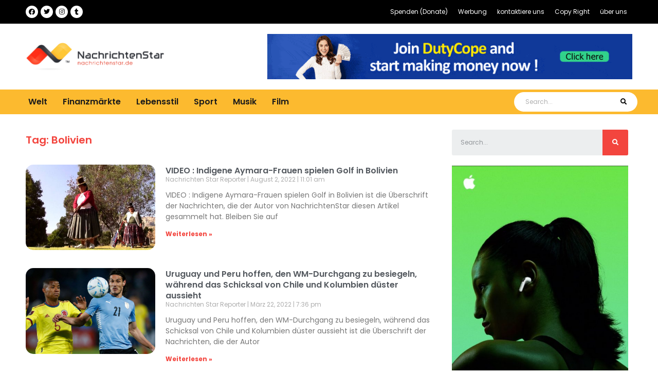

--- FILE ---
content_type: text/html; charset=UTF-8
request_url: https://nachrichtenstar.de/tag/bolivien/
body_size: 16367
content:
<!doctype html>
<html lang="de-AT">
<head>
	<meta charset="UTF-8">
	<meta name="viewport" content="width=device-width, initial-scale=1">
	<link rel="profile" href="https://gmpg.org/xfn/11">
	<title>Bolivien &#8211; Nachrichten Star</title>
<meta name='robots' content='max-image-preview:large' />
<link rel='dns-prefetch' href='//hcaptcha.com' />
<link rel="alternate" type="application/rss+xml" title="Nachrichten Star &raquo; Feed" href="https://nachrichtenstar.de/feed/" />
<link rel="alternate" type="application/rss+xml" title="Nachrichten Star &raquo; Kommentar-Feed" href="https://nachrichtenstar.de/comments/feed/" />
<link rel="alternate" type="application/rss+xml" title="Nachrichten Star &raquo; Bolivien Schlagwort-Feed" href="https://nachrichtenstar.de/tag/bolivien/feed/" />
<style id='wp-img-auto-sizes-contain-inline-css'>
img:is([sizes=auto i],[sizes^="auto," i]){contain-intrinsic-size:3000px 1500px}
/*# sourceURL=wp-img-auto-sizes-contain-inline-css */
</style>
<style id='wp-emoji-styles-inline-css'>

	img.wp-smiley, img.emoji {
		display: inline !important;
		border: none !important;
		box-shadow: none !important;
		height: 1em !important;
		width: 1em !important;
		margin: 0 0.07em !important;
		vertical-align: -0.1em !important;
		background: none !important;
		padding: 0 !important;
	}
/*# sourceURL=wp-emoji-styles-inline-css */
</style>
<link rel='stylesheet' id='wp-block-library-css' href='https://nachrichtenstar.de/wp-includes/css/dist/block-library/style.min.css?ver=6.9' media='all' />
<style id='global-styles-inline-css'>
:root{--wp--preset--aspect-ratio--square: 1;--wp--preset--aspect-ratio--4-3: 4/3;--wp--preset--aspect-ratio--3-4: 3/4;--wp--preset--aspect-ratio--3-2: 3/2;--wp--preset--aspect-ratio--2-3: 2/3;--wp--preset--aspect-ratio--16-9: 16/9;--wp--preset--aspect-ratio--9-16: 9/16;--wp--preset--color--black: #000000;--wp--preset--color--cyan-bluish-gray: #abb8c3;--wp--preset--color--white: #ffffff;--wp--preset--color--pale-pink: #f78da7;--wp--preset--color--vivid-red: #cf2e2e;--wp--preset--color--luminous-vivid-orange: #ff6900;--wp--preset--color--luminous-vivid-amber: #fcb900;--wp--preset--color--light-green-cyan: #7bdcb5;--wp--preset--color--vivid-green-cyan: #00d084;--wp--preset--color--pale-cyan-blue: #8ed1fc;--wp--preset--color--vivid-cyan-blue: #0693e3;--wp--preset--color--vivid-purple: #9b51e0;--wp--preset--gradient--vivid-cyan-blue-to-vivid-purple: linear-gradient(135deg,rgb(6,147,227) 0%,rgb(155,81,224) 100%);--wp--preset--gradient--light-green-cyan-to-vivid-green-cyan: linear-gradient(135deg,rgb(122,220,180) 0%,rgb(0,208,130) 100%);--wp--preset--gradient--luminous-vivid-amber-to-luminous-vivid-orange: linear-gradient(135deg,rgb(252,185,0) 0%,rgb(255,105,0) 100%);--wp--preset--gradient--luminous-vivid-orange-to-vivid-red: linear-gradient(135deg,rgb(255,105,0) 0%,rgb(207,46,46) 100%);--wp--preset--gradient--very-light-gray-to-cyan-bluish-gray: linear-gradient(135deg,rgb(238,238,238) 0%,rgb(169,184,195) 100%);--wp--preset--gradient--cool-to-warm-spectrum: linear-gradient(135deg,rgb(74,234,220) 0%,rgb(151,120,209) 20%,rgb(207,42,186) 40%,rgb(238,44,130) 60%,rgb(251,105,98) 80%,rgb(254,248,76) 100%);--wp--preset--gradient--blush-light-purple: linear-gradient(135deg,rgb(255,206,236) 0%,rgb(152,150,240) 100%);--wp--preset--gradient--blush-bordeaux: linear-gradient(135deg,rgb(254,205,165) 0%,rgb(254,45,45) 50%,rgb(107,0,62) 100%);--wp--preset--gradient--luminous-dusk: linear-gradient(135deg,rgb(255,203,112) 0%,rgb(199,81,192) 50%,rgb(65,88,208) 100%);--wp--preset--gradient--pale-ocean: linear-gradient(135deg,rgb(255,245,203) 0%,rgb(182,227,212) 50%,rgb(51,167,181) 100%);--wp--preset--gradient--electric-grass: linear-gradient(135deg,rgb(202,248,128) 0%,rgb(113,206,126) 100%);--wp--preset--gradient--midnight: linear-gradient(135deg,rgb(2,3,129) 0%,rgb(40,116,252) 100%);--wp--preset--font-size--small: 13px;--wp--preset--font-size--medium: 20px;--wp--preset--font-size--large: 36px;--wp--preset--font-size--x-large: 42px;--wp--preset--spacing--20: 0.44rem;--wp--preset--spacing--30: 0.67rem;--wp--preset--spacing--40: 1rem;--wp--preset--spacing--50: 1.5rem;--wp--preset--spacing--60: 2.25rem;--wp--preset--spacing--70: 3.38rem;--wp--preset--spacing--80: 5.06rem;--wp--preset--shadow--natural: 6px 6px 9px rgba(0, 0, 0, 0.2);--wp--preset--shadow--deep: 12px 12px 50px rgba(0, 0, 0, 0.4);--wp--preset--shadow--sharp: 6px 6px 0px rgba(0, 0, 0, 0.2);--wp--preset--shadow--outlined: 6px 6px 0px -3px rgb(255, 255, 255), 6px 6px rgb(0, 0, 0);--wp--preset--shadow--crisp: 6px 6px 0px rgb(0, 0, 0);}:where(.is-layout-flex){gap: 0.5em;}:where(.is-layout-grid){gap: 0.5em;}body .is-layout-flex{display: flex;}.is-layout-flex{flex-wrap: wrap;align-items: center;}.is-layout-flex > :is(*, div){margin: 0;}body .is-layout-grid{display: grid;}.is-layout-grid > :is(*, div){margin: 0;}:where(.wp-block-columns.is-layout-flex){gap: 2em;}:where(.wp-block-columns.is-layout-grid){gap: 2em;}:where(.wp-block-post-template.is-layout-flex){gap: 1.25em;}:where(.wp-block-post-template.is-layout-grid){gap: 1.25em;}.has-black-color{color: var(--wp--preset--color--black) !important;}.has-cyan-bluish-gray-color{color: var(--wp--preset--color--cyan-bluish-gray) !important;}.has-white-color{color: var(--wp--preset--color--white) !important;}.has-pale-pink-color{color: var(--wp--preset--color--pale-pink) !important;}.has-vivid-red-color{color: var(--wp--preset--color--vivid-red) !important;}.has-luminous-vivid-orange-color{color: var(--wp--preset--color--luminous-vivid-orange) !important;}.has-luminous-vivid-amber-color{color: var(--wp--preset--color--luminous-vivid-amber) !important;}.has-light-green-cyan-color{color: var(--wp--preset--color--light-green-cyan) !important;}.has-vivid-green-cyan-color{color: var(--wp--preset--color--vivid-green-cyan) !important;}.has-pale-cyan-blue-color{color: var(--wp--preset--color--pale-cyan-blue) !important;}.has-vivid-cyan-blue-color{color: var(--wp--preset--color--vivid-cyan-blue) !important;}.has-vivid-purple-color{color: var(--wp--preset--color--vivid-purple) !important;}.has-black-background-color{background-color: var(--wp--preset--color--black) !important;}.has-cyan-bluish-gray-background-color{background-color: var(--wp--preset--color--cyan-bluish-gray) !important;}.has-white-background-color{background-color: var(--wp--preset--color--white) !important;}.has-pale-pink-background-color{background-color: var(--wp--preset--color--pale-pink) !important;}.has-vivid-red-background-color{background-color: var(--wp--preset--color--vivid-red) !important;}.has-luminous-vivid-orange-background-color{background-color: var(--wp--preset--color--luminous-vivid-orange) !important;}.has-luminous-vivid-amber-background-color{background-color: var(--wp--preset--color--luminous-vivid-amber) !important;}.has-light-green-cyan-background-color{background-color: var(--wp--preset--color--light-green-cyan) !important;}.has-vivid-green-cyan-background-color{background-color: var(--wp--preset--color--vivid-green-cyan) !important;}.has-pale-cyan-blue-background-color{background-color: var(--wp--preset--color--pale-cyan-blue) !important;}.has-vivid-cyan-blue-background-color{background-color: var(--wp--preset--color--vivid-cyan-blue) !important;}.has-vivid-purple-background-color{background-color: var(--wp--preset--color--vivid-purple) !important;}.has-black-border-color{border-color: var(--wp--preset--color--black) !important;}.has-cyan-bluish-gray-border-color{border-color: var(--wp--preset--color--cyan-bluish-gray) !important;}.has-white-border-color{border-color: var(--wp--preset--color--white) !important;}.has-pale-pink-border-color{border-color: var(--wp--preset--color--pale-pink) !important;}.has-vivid-red-border-color{border-color: var(--wp--preset--color--vivid-red) !important;}.has-luminous-vivid-orange-border-color{border-color: var(--wp--preset--color--luminous-vivid-orange) !important;}.has-luminous-vivid-amber-border-color{border-color: var(--wp--preset--color--luminous-vivid-amber) !important;}.has-light-green-cyan-border-color{border-color: var(--wp--preset--color--light-green-cyan) !important;}.has-vivid-green-cyan-border-color{border-color: var(--wp--preset--color--vivid-green-cyan) !important;}.has-pale-cyan-blue-border-color{border-color: var(--wp--preset--color--pale-cyan-blue) !important;}.has-vivid-cyan-blue-border-color{border-color: var(--wp--preset--color--vivid-cyan-blue) !important;}.has-vivid-purple-border-color{border-color: var(--wp--preset--color--vivid-purple) !important;}.has-vivid-cyan-blue-to-vivid-purple-gradient-background{background: var(--wp--preset--gradient--vivid-cyan-blue-to-vivid-purple) !important;}.has-light-green-cyan-to-vivid-green-cyan-gradient-background{background: var(--wp--preset--gradient--light-green-cyan-to-vivid-green-cyan) !important;}.has-luminous-vivid-amber-to-luminous-vivid-orange-gradient-background{background: var(--wp--preset--gradient--luminous-vivid-amber-to-luminous-vivid-orange) !important;}.has-luminous-vivid-orange-to-vivid-red-gradient-background{background: var(--wp--preset--gradient--luminous-vivid-orange-to-vivid-red) !important;}.has-very-light-gray-to-cyan-bluish-gray-gradient-background{background: var(--wp--preset--gradient--very-light-gray-to-cyan-bluish-gray) !important;}.has-cool-to-warm-spectrum-gradient-background{background: var(--wp--preset--gradient--cool-to-warm-spectrum) !important;}.has-blush-light-purple-gradient-background{background: var(--wp--preset--gradient--blush-light-purple) !important;}.has-blush-bordeaux-gradient-background{background: var(--wp--preset--gradient--blush-bordeaux) !important;}.has-luminous-dusk-gradient-background{background: var(--wp--preset--gradient--luminous-dusk) !important;}.has-pale-ocean-gradient-background{background: var(--wp--preset--gradient--pale-ocean) !important;}.has-electric-grass-gradient-background{background: var(--wp--preset--gradient--electric-grass) !important;}.has-midnight-gradient-background{background: var(--wp--preset--gradient--midnight) !important;}.has-small-font-size{font-size: var(--wp--preset--font-size--small) !important;}.has-medium-font-size{font-size: var(--wp--preset--font-size--medium) !important;}.has-large-font-size{font-size: var(--wp--preset--font-size--large) !important;}.has-x-large-font-size{font-size: var(--wp--preset--font-size--x-large) !important;}
/*# sourceURL=global-styles-inline-css */
</style>

<style id='classic-theme-styles-inline-css'>
/*! This file is auto-generated */
.wp-block-button__link{color:#fff;background-color:#32373c;border-radius:9999px;box-shadow:none;text-decoration:none;padding:calc(.667em + 2px) calc(1.333em + 2px);font-size:1.125em}.wp-block-file__button{background:#32373c;color:#fff;text-decoration:none}
/*# sourceURL=/wp-includes/css/classic-themes.min.css */
</style>
<link rel='stylesheet' id='hello-elementor-css' href='https://nachrichtenstar.de/wp-content/themes/hello-elementor/style.min.css?ver=2.8.1' media='all' />
<link rel='stylesheet' id='hello-elementor-theme-style-css' href='https://nachrichtenstar.de/wp-content/themes/hello-elementor/theme.min.css?ver=2.8.1' media='all' />
<link rel='stylesheet' id='elementor-frontend-css' href='https://nachrichtenstar.de/wp-content/plugins/elementor/assets/css/frontend-lite.min.css?ver=3.14.1' media='all' />
<link rel='stylesheet' id='elementor-post-5-css' href='https://nachrichtenstar.de/wp-content/uploads/elementor/css/post-5.css?ver=1689708400' media='all' />
<link rel='stylesheet' id='elementor-icons-css' href='https://nachrichtenstar.de/wp-content/plugins/elementor/assets/lib/eicons/css/elementor-icons.min.css?ver=5.20.0' media='all' />
<link rel='stylesheet' id='swiper-css' href='https://nachrichtenstar.de/wp-content/plugins/elementor/assets/lib/swiper/css/swiper.min.css?ver=5.3.6' media='all' />
<link rel='stylesheet' id='elementor-pro-css' href='https://nachrichtenstar.de/wp-content/plugins/elementor-pro/assets/css/frontend-lite.min.css?ver=3.5.2' media='all' />
<link rel='stylesheet' id='elementor-global-css' href='https://nachrichtenstar.de/wp-content/uploads/elementor/css/global.css?ver=1689708401' media='all' />
<link rel='stylesheet' id='elementor-post-5517-css' href='https://nachrichtenstar.de/wp-content/uploads/elementor/css/post-5517.css?ver=1689708401' media='all' />
<link rel='stylesheet' id='elementor-post-5507-css' href='https://nachrichtenstar.de/wp-content/uploads/elementor/css/post-5507.css?ver=1696601521' media='all' />
<link rel='stylesheet' id='elementor-post-5622-css' href='https://nachrichtenstar.de/wp-content/uploads/elementor/css/post-5622.css?ver=1689709007' media='all' />
<link rel='stylesheet' id='google-fonts-1-css' href='https://fonts.googleapis.com/css?family=Poppins%3A100%2C100italic%2C200%2C200italic%2C300%2C300italic%2C400%2C400italic%2C500%2C500italic%2C600%2C600italic%2C700%2C700italic%2C800%2C800italic%2C900%2C900italic&#038;display=auto&#038;ver=6.9' media='all' />
<link rel='stylesheet' id='elementor-icons-shared-0-css' href='https://nachrichtenstar.de/wp-content/plugins/elementor/assets/lib/font-awesome/css/fontawesome.min.css?ver=5.15.3' media='all' />
<link rel='stylesheet' id='elementor-icons-fa-brands-css' href='https://nachrichtenstar.de/wp-content/plugins/elementor/assets/lib/font-awesome/css/brands.min.css?ver=5.15.3' media='all' />
<link rel='stylesheet' id='elementor-icons-fa-solid-css' href='https://nachrichtenstar.de/wp-content/plugins/elementor/assets/lib/font-awesome/css/solid.min.css?ver=5.15.3' media='all' />
<link rel='stylesheet' id='elementor-icons-happyicon-css' href='https://nachrichtenstar.de/wp-content/plugins/icon-element/assets/happyicon/happyicon.css?ver=3.0.1' media='all' />
<link rel="preconnect" href="https://fonts.gstatic.com/" crossorigin><script src="https://nachrichtenstar.de/wp-includes/js/jquery/jquery.min.js?ver=3.7.1" id="jquery-core-js"></script>
<script src="https://nachrichtenstar.de/wp-includes/js/jquery/jquery-migrate.min.js?ver=3.4.1" id="jquery-migrate-js"></script>
<link rel="https://api.w.org/" href="https://nachrichtenstar.de/wp-json/" /><link rel="alternate" title="JSON" type="application/json" href="https://nachrichtenstar.de/wp-json/wp/v2/tags/2112" /><link rel="EditURI" type="application/rsd+xml" title="RSD" href="https://nachrichtenstar.de/xmlrpc.php?rsd" />
<meta name="generator" content="WordPress 6.9" />
<!-- Global site tag (gtag.js) - Google Analytics -->
<script async src="https://www.googletagmanager.com/gtag/js?id=G-ZJVWG8QMWL"></script>
<script>
  window.dataLayer = window.dataLayer || [];
  function gtag(){dataLayer.push(arguments);}
  gtag('js', new Date());

  gtag('config', 'G-ZJVWG8QMWL');
</script>		<!--suppress CssUnresolvedCustomProperty, CssUnusedSymbol -->
		<style>
			#wpdiscuz-subscribe-form .h-captcha {
				margin-left: auto;
			}
			div.wpforms-container-full .wpforms-form .h-captcha,
			#wpforo #wpforo-wrap div .h-captcha,
			.h-captcha {
				position: relative;
				display: block;
				margin-bottom: 2rem;
				padding: 0;
				clear: both;
			}
			#hcaptcha-options .h-captcha {
				margin-bottom: 0;
			}
			#af-wrapper div.editor-row.editor-row-hcaptcha {
				display: flex;
				flex-direction: row-reverse;
			}
			#af-wrapper div.editor-row.editor-row-hcaptcha .h-captcha {
				margin-bottom: 0;
			}
			.brz-forms2.brz-forms2__item .h-captcha {
				margin-bottom: 0;
			}
			form.wpsc-create-ticket .h-captcha {
				margin: 0 15px 15px 15px;
			}
			.frm-fluent-form .h-captcha {
				line-height: 0;
				margin-bottom: 0;
			}
			.passster-form .h-captcha {
				margin-bottom: 5px;
			}
			#wpforo #wpforo-wrap.wpft-topic div .h-captcha,
			#wpforo #wpforo-wrap.wpft-forum div .h-captcha {
				margin: 0 -20px;
			}
			.wpdm-button-area + .h-captcha {
				margin-bottom: 1rem;
			}
			.w3eden .btn-primary {
				background-color: var(--color-primary) !important;
				color: #fff !important;
			}
			div.wpforms-container-full .wpforms-form .h-captcha[data-size="normal"],
			.h-captcha[data-size="normal"] {
				width: 303px;
				height: 78px;
			}
			div.wpforms-container-full .wpforms-form .h-captcha[data-size="compact"],
			.h-captcha[data-size="compact"] {
				width: 164px;
				height: 144px;
			}
			div.wpforms-container-full .wpforms-form .h-captcha[data-size="invisible"],
			.h-captcha[data-size="invisible"] {
				display: none;
			}
			.h-captcha::before {
				content: '';
				display: block;
				position: absolute;
				top: 0;
				left: 0;
				background: url(https://nachrichtenstar.de/wp-content/plugins/hcaptcha-for-forms-and-more/assets/images/hcaptcha-div-logo.svg) no-repeat;
				border: 1px solid transparent;
				border-radius: 4px;
			}
			.h-captcha[data-size="normal"]::before {
				width: 300px;
				height: 74px;
				background-position: 94% 28%;
			}
			.h-captcha[data-size="compact"]::before {
				width: 156px;
				height: 136px;
				background-position: 50% 79%;
			}
			.h-captcha[data-theme="light"]::before {
				background-color: #fafafa;
				border: 1px solid #e0e0e0;
			}
			.h-captcha[data-theme="dark"]::before {
				background-image: url(https://nachrichtenstar.de/wp-content/plugins/hcaptcha-for-forms-and-more/assets/images/hcaptcha-div-logo-white.svg);
				background-repeat: no-repeat;
				background-color: #333;
				border: 1px solid #f5f5f5;
			}
			.h-captcha[data-size="invisible"]::before {
				display: none;
			}
			div.wpforms-container-full .wpforms-form .h-captcha iframe,
			.h-captcha iframe {
				position: relative;
			}
			span[data-name="hcap-cf7"] .h-captcha {
				margin-bottom: 0;
			}
			span[data-name="hcap-cf7"] ~ input[type="submit"],
			span[data-name="hcap-cf7"] ~ button[type="submit"] {
				margin-top: 2rem;
			}
			.elementor-field-type-hcaptcha .elementor-field {
				background: transparent !important;
			}
			.elementor-field-type-hcaptcha .h-captcha {
				margin-bottom: unset;
			}
			#wppb-loginform .h-captcha {
				margin-bottom: 14px;
			}
			div[style*="z-index: 2147483647"] div[style*="border-width: 11px"][style*="position: absolute"][style*="pointer-events: none"] {
				border-style: none;
			}
		</style>
		<meta name="generator" content="Elementor 3.14.1; features: e_dom_optimization, e_optimized_assets_loading, e_optimized_css_loading, a11y_improvements, additional_custom_breakpoints; settings: css_print_method-external, google_font-enabled, font_display-auto">
<link rel="icon" href="https://nachrichtenstar.de/wp-content/uploads/2022/03/cropped-Nachrichtenstar-de-logo-PNG-01-32x32.png" sizes="32x32" />
<link rel="icon" href="https://nachrichtenstar.de/wp-content/uploads/2022/03/cropped-Nachrichtenstar-de-logo-PNG-01-192x192.png" sizes="192x192" />
<link rel="apple-touch-icon" href="https://nachrichtenstar.de/wp-content/uploads/2022/03/cropped-Nachrichtenstar-de-logo-PNG-01-180x180.png" />
<meta name="msapplication-TileImage" content="https://nachrichtenstar.de/wp-content/uploads/2022/03/cropped-Nachrichtenstar-de-logo-PNG-01-270x270.png" />
</head>
<body class="archive tag tag-bolivien tag-2112 wp-custom-logo wp-theme-hello-elementor elementor-default elementor-template-full-width elementor-kit-5 elementor-page-5622">


<a class="skip-link screen-reader-text" href="#content">Skip to content</a>

		<div data-elementor-type="header" data-elementor-id="5517" class="elementor elementor-5517 elementor-location-header">
		<div class="elementor-section-wrap">
					<section class="elementor-section elementor-top-section elementor-element elementor-element-bf80dd5 elementor-hidden-tablet elementor-hidden-mobile elementor-section-boxed elementor-section-height-default elementor-section-height-default" data-id="bf80dd5" data-element_type="section" data-settings="{&quot;background_background&quot;:&quot;classic&quot;}">
						<div class="elementor-container elementor-column-gap-default">
					<div class="elementor-column elementor-col-100 elementor-top-column elementor-element elementor-element-29d7df4" data-id="29d7df4" data-element_type="column">
			<div class="elementor-widget-wrap elementor-element-populated">
								<section class="elementor-section elementor-inner-section elementor-element elementor-element-456a62c elementor-section-boxed elementor-section-height-default elementor-section-height-default" data-id="456a62c" data-element_type="section">
						<div class="elementor-container elementor-column-gap-default">
					<div class="elementor-column elementor-col-50 elementor-inner-column elementor-element elementor-element-034f284" data-id="034f284" data-element_type="column">
			<div class="elementor-widget-wrap elementor-element-populated">
								<div class="elementor-element elementor-element-a5daaa8 elementor-shape-circle e-grid-align-left elementor-grid-0 elementor-widget elementor-widget-social-icons" data-id="a5daaa8" data-element_type="widget" data-widget_type="social-icons.default">
				<div class="elementor-widget-container">
			<style>/*! elementor - v3.14.0 - 26-06-2023 */
.elementor-widget-social-icons.elementor-grid-0 .elementor-widget-container,.elementor-widget-social-icons.elementor-grid-mobile-0 .elementor-widget-container,.elementor-widget-social-icons.elementor-grid-tablet-0 .elementor-widget-container{line-height:1;font-size:0}.elementor-widget-social-icons:not(.elementor-grid-0):not(.elementor-grid-tablet-0):not(.elementor-grid-mobile-0) .elementor-grid{display:inline-grid}.elementor-widget-social-icons .elementor-grid{grid-column-gap:var(--grid-column-gap,5px);grid-row-gap:var(--grid-row-gap,5px);grid-template-columns:var(--grid-template-columns);justify-content:var(--justify-content,center);justify-items:var(--justify-content,center)}.elementor-icon.elementor-social-icon{font-size:var(--icon-size,25px);line-height:var(--icon-size,25px);width:calc(var(--icon-size, 25px) + (2 * var(--icon-padding, .5em)));height:calc(var(--icon-size, 25px) + (2 * var(--icon-padding, .5em)))}.elementor-social-icon{--e-social-icon-icon-color:#fff;display:inline-flex;background-color:#69727d;align-items:center;justify-content:center;text-align:center;cursor:pointer}.elementor-social-icon i{color:var(--e-social-icon-icon-color)}.elementor-social-icon svg{fill:var(--e-social-icon-icon-color)}.elementor-social-icon:last-child{margin:0}.elementor-social-icon:hover{opacity:.9;color:#fff}.elementor-social-icon-android{background-color:#a4c639}.elementor-social-icon-apple{background-color:#999}.elementor-social-icon-behance{background-color:#1769ff}.elementor-social-icon-bitbucket{background-color:#205081}.elementor-social-icon-codepen{background-color:#000}.elementor-social-icon-delicious{background-color:#39f}.elementor-social-icon-deviantart{background-color:#05cc47}.elementor-social-icon-digg{background-color:#005be2}.elementor-social-icon-dribbble{background-color:#ea4c89}.elementor-social-icon-elementor{background-color:#d30c5c}.elementor-social-icon-envelope{background-color:#ea4335}.elementor-social-icon-facebook,.elementor-social-icon-facebook-f{background-color:#3b5998}.elementor-social-icon-flickr{background-color:#0063dc}.elementor-social-icon-foursquare{background-color:#2d5be3}.elementor-social-icon-free-code-camp,.elementor-social-icon-freecodecamp{background-color:#006400}.elementor-social-icon-github{background-color:#333}.elementor-social-icon-gitlab{background-color:#e24329}.elementor-social-icon-globe{background-color:#69727d}.elementor-social-icon-google-plus,.elementor-social-icon-google-plus-g{background-color:#dd4b39}.elementor-social-icon-houzz{background-color:#7ac142}.elementor-social-icon-instagram{background-color:#262626}.elementor-social-icon-jsfiddle{background-color:#487aa2}.elementor-social-icon-link{background-color:#818a91}.elementor-social-icon-linkedin,.elementor-social-icon-linkedin-in{background-color:#0077b5}.elementor-social-icon-medium{background-color:#00ab6b}.elementor-social-icon-meetup{background-color:#ec1c40}.elementor-social-icon-mixcloud{background-color:#273a4b}.elementor-social-icon-odnoklassniki{background-color:#f4731c}.elementor-social-icon-pinterest{background-color:#bd081c}.elementor-social-icon-product-hunt{background-color:#da552f}.elementor-social-icon-reddit{background-color:#ff4500}.elementor-social-icon-rss{background-color:#f26522}.elementor-social-icon-shopping-cart{background-color:#4caf50}.elementor-social-icon-skype{background-color:#00aff0}.elementor-social-icon-slideshare{background-color:#0077b5}.elementor-social-icon-snapchat{background-color:#fffc00}.elementor-social-icon-soundcloud{background-color:#f80}.elementor-social-icon-spotify{background-color:#2ebd59}.elementor-social-icon-stack-overflow{background-color:#fe7a15}.elementor-social-icon-steam{background-color:#00adee}.elementor-social-icon-stumbleupon{background-color:#eb4924}.elementor-social-icon-telegram{background-color:#2ca5e0}.elementor-social-icon-thumb-tack{background-color:#1aa1d8}.elementor-social-icon-tripadvisor{background-color:#589442}.elementor-social-icon-tumblr{background-color:#35465c}.elementor-social-icon-twitch{background-color:#6441a5}.elementor-social-icon-twitter{background-color:#1da1f2}.elementor-social-icon-viber{background-color:#665cac}.elementor-social-icon-vimeo{background-color:#1ab7ea}.elementor-social-icon-vk{background-color:#45668e}.elementor-social-icon-weibo{background-color:#dd2430}.elementor-social-icon-weixin{background-color:#31a918}.elementor-social-icon-whatsapp{background-color:#25d366}.elementor-social-icon-wordpress{background-color:#21759b}.elementor-social-icon-xing{background-color:#026466}.elementor-social-icon-yelp{background-color:#af0606}.elementor-social-icon-youtube{background-color:#cd201f}.elementor-social-icon-500px{background-color:#0099e5}.elementor-shape-rounded .elementor-icon.elementor-social-icon{border-radius:10%}.elementor-shape-circle .elementor-icon.elementor-social-icon{border-radius:50%}</style>		<div class="elementor-social-icons-wrapper elementor-grid">
							<span class="elementor-grid-item">
					<a class="elementor-icon elementor-social-icon elementor-social-icon-facebook elementor-repeater-item-1904430" href="https://www.facebook.com/profile.php?id=100078907772520" target="_blank">
						<span class="elementor-screen-only">Facebook</span>
						<i class="fab fa-facebook"></i>					</a>
				</span>
							<span class="elementor-grid-item">
					<a class="elementor-icon elementor-social-icon elementor-social-icon-twitter elementor-repeater-item-bc25930" href="https://twitter.com/nachrichtenSta1" target="_blank">
						<span class="elementor-screen-only">Twitter</span>
						<i class="fab fa-twitter"></i>					</a>
				</span>
							<span class="elementor-grid-item">
					<a class="elementor-icon elementor-social-icon elementor-social-icon-instagram elementor-repeater-item-e072e48" href="https://www.instagram.com/nachrichtenstar/" target="_blank">
						<span class="elementor-screen-only">Instagram</span>
						<i class="fab fa-instagram"></i>					</a>
				</span>
							<span class="elementor-grid-item">
					<a class="elementor-icon elementor-social-icon elementor-social-icon-tumblr elementor-repeater-item-facb102" href="https://www.tumblr.com/blog/nachrichtenstar" target="_blank">
						<span class="elementor-screen-only">Tumblr</span>
						<i class="fab fa-tumblr"></i>					</a>
				</span>
					</div>
				</div>
				</div>
					</div>
		</div>
				<div class="elementor-column elementor-col-50 elementor-inner-column elementor-element elementor-element-57fd2db" data-id="57fd2db" data-element_type="column">
			<div class="elementor-widget-wrap elementor-element-populated">
								<div class="elementor-element elementor-element-5d20acf elementor-nav-menu__align-right elementor-nav-menu--dropdown-tablet elementor-nav-menu__text-align-aside elementor-nav-menu--toggle elementor-nav-menu--burger elementor-widget elementor-widget-nav-menu" data-id="5d20acf" data-element_type="widget" data-settings="{&quot;layout&quot;:&quot;horizontal&quot;,&quot;submenu_icon&quot;:{&quot;value&quot;:&quot;&lt;i class=\&quot;fas fa-caret-down\&quot;&gt;&lt;\/i&gt;&quot;,&quot;library&quot;:&quot;fa-solid&quot;},&quot;toggle&quot;:&quot;burger&quot;}" data-widget_type="nav-menu.default">
				<div class="elementor-widget-container">
			<link rel="stylesheet" href="https://nachrichtenstar.de/wp-content/plugins/elementor-pro/assets/css/widget-nav-menu.min.css">			<nav migration_allowed="1" migrated="0" role="navigation" class="elementor-nav-menu--main elementor-nav-menu__container elementor-nav-menu--layout-horizontal e--pointer-none">
				<ul id="menu-1-5d20acf" class="elementor-nav-menu"><li class="menu-item menu-item-type-custom menu-item-object-custom menu-item-3980"><a href="https://www.paypal.com/donate/?hosted_button_id=VGE3EV3C2HX8C" class="elementor-item">Spenden (Donate)</a></li>
<li class="menu-item menu-item-type-post_type menu-item-object-page menu-item-478"><a href="https://nachrichtenstar.de/werbung/" class="elementor-item">Werbung</a></li>
<li class="menu-item menu-item-type-post_type menu-item-object-page menu-item-479"><a href="https://nachrichtenstar.de/kontaktiere-uns/" class="elementor-item">kontaktiere uns</a></li>
<li class="menu-item menu-item-type-post_type menu-item-object-page menu-item-3850"><a href="https://nachrichtenstar.de/copy-right/" class="elementor-item">Copy Right</a></li>
<li class="menu-item menu-item-type-post_type menu-item-object-page menu-item-480"><a href="https://nachrichtenstar.de/uber-uns/" class="elementor-item">über uns</a></li>
</ul>			</nav>
					<div class="elementor-menu-toggle" role="button" tabindex="0" aria-label="Menu Toggle" aria-expanded="false">
			<i aria-hidden="true" role="presentation" class="elementor-menu-toggle__icon--open eicon-menu-bar"></i><i aria-hidden="true" role="presentation" class="elementor-menu-toggle__icon--close eicon-close"></i>			<span class="elementor-screen-only">Menu</span>
		</div>
			<nav class="elementor-nav-menu--dropdown elementor-nav-menu__container" role="navigation" aria-hidden="true">
				<ul id="menu-2-5d20acf" class="elementor-nav-menu"><li class="menu-item menu-item-type-custom menu-item-object-custom menu-item-3980"><a href="https://www.paypal.com/donate/?hosted_button_id=VGE3EV3C2HX8C" class="elementor-item" tabindex="-1">Spenden (Donate)</a></li>
<li class="menu-item menu-item-type-post_type menu-item-object-page menu-item-478"><a href="https://nachrichtenstar.de/werbung/" class="elementor-item" tabindex="-1">Werbung</a></li>
<li class="menu-item menu-item-type-post_type menu-item-object-page menu-item-479"><a href="https://nachrichtenstar.de/kontaktiere-uns/" class="elementor-item" tabindex="-1">kontaktiere uns</a></li>
<li class="menu-item menu-item-type-post_type menu-item-object-page menu-item-3850"><a href="https://nachrichtenstar.de/copy-right/" class="elementor-item" tabindex="-1">Copy Right</a></li>
<li class="menu-item menu-item-type-post_type menu-item-object-page menu-item-480"><a href="https://nachrichtenstar.de/uber-uns/" class="elementor-item" tabindex="-1">über uns</a></li>
</ul>			</nav>
				</div>
				</div>
					</div>
		</div>
							</div>
		</section>
					</div>
		</div>
							</div>
		</section>
				<section class="elementor-section elementor-top-section elementor-element elementor-element-c35ea08 elementor-hidden-tablet elementor-hidden-mobile elementor-section-boxed elementor-section-height-default elementor-section-height-default" data-id="c35ea08" data-element_type="section">
						<div class="elementor-container elementor-column-gap-default">
					<div class="elementor-column elementor-col-50 elementor-top-column elementor-element elementor-element-8b98caf" data-id="8b98caf" data-element_type="column">
			<div class="elementor-widget-wrap elementor-element-populated">
								<div class="elementor-element elementor-element-f7c8cf2 elementor-widget elementor-widget-theme-site-logo elementor-widget-image" data-id="f7c8cf2" data-element_type="widget" data-widget_type="theme-site-logo.default">
				<div class="elementor-widget-container">
																<a href="https://nachrichtenstar.de">
							<img width="547" height="126" src="https://nachrichtenstar.de/wp-content/uploads/2022/03/test-4.jpg" class="attachment-full size-full wp-image-1050" alt="Nachrichten Star" srcset="https://nachrichtenstar.de/wp-content/uploads/2022/03/test-4.jpg 547w, https://nachrichtenstar.de/wp-content/uploads/2022/03/test-4-300x69.jpg 300w" sizes="(max-width: 547px) 100vw, 547px" />								</a>
															</div>
				</div>
					</div>
		</div>
				<div class="elementor-column elementor-col-50 elementor-top-column elementor-element elementor-element-82ba250" data-id="82ba250" data-element_type="column">
			<div class="elementor-widget-wrap elementor-element-populated">
								<div class="elementor-element elementor-element-9a410d5 elementor-widget elementor-widget-image" data-id="9a410d5" data-element_type="widget" data-widget_type="image.default">
				<div class="elementor-widget-container">
			<style>/*! elementor - v3.14.0 - 26-06-2023 */
.elementor-widget-image{text-align:center}.elementor-widget-image a{display:inline-block}.elementor-widget-image a img[src$=".svg"]{width:48px}.elementor-widget-image img{vertical-align:middle;display:inline-block}</style>													<a href="https://dutycope.com/login?tab=login" target="_blank">
							<img width="728" height="90" src="https://nachrichtenstar.de/wp-content/uploads/2022/05/90x728.gif" class="attachment-large size-large wp-image-2168" alt="Dutycope" />								</a>
															</div>
				</div>
					</div>
		</div>
							</div>
		</section>
				<section class="elementor-section elementor-top-section elementor-element elementor-element-b3e580a elementor-section-content-middle elementor-hidden-tablet elementor-hidden-mobile elementor-section-boxed elementor-section-height-default elementor-section-height-default" data-id="b3e580a" data-element_type="section" data-settings="{&quot;background_background&quot;:&quot;classic&quot;}">
						<div class="elementor-container elementor-column-gap-default">
					<div class="elementor-column elementor-col-50 elementor-top-column elementor-element elementor-element-ffadaf4" data-id="ffadaf4" data-element_type="column">
			<div class="elementor-widget-wrap elementor-element-populated">
								<div class="elementor-element elementor-element-58996fd elementor-nav-menu--dropdown-tablet elementor-nav-menu__text-align-aside elementor-nav-menu--toggle elementor-nav-menu--burger elementor-widget elementor-widget-nav-menu" data-id="58996fd" data-element_type="widget" data-settings="{&quot;layout&quot;:&quot;horizontal&quot;,&quot;submenu_icon&quot;:{&quot;value&quot;:&quot;&lt;i class=\&quot;fas fa-caret-down\&quot;&gt;&lt;\/i&gt;&quot;,&quot;library&quot;:&quot;fa-solid&quot;},&quot;toggle&quot;:&quot;burger&quot;}" data-widget_type="nav-menu.default">
				<div class="elementor-widget-container">
						<nav migration_allowed="1" migrated="0" role="navigation" class="elementor-nav-menu--main elementor-nav-menu__container elementor-nav-menu--layout-horizontal e--pointer-underline e--animation-fade">
				<ul id="menu-1-58996fd" class="elementor-nav-menu"><li class="menu-item menu-item-type-taxonomy menu-item-object-category menu-item-5539"><a href="https://nachrichtenstar.de/category/welt/" class="elementor-item">Welt</a></li>
<li class="menu-item menu-item-type-taxonomy menu-item-object-category menu-item-5541"><a href="https://nachrichtenstar.de/category/finanzmarkte/" class="elementor-item">Finanzmärkte</a></li>
<li class="menu-item menu-item-type-taxonomy menu-item-object-category menu-item-5540"><a href="https://nachrichtenstar.de/category/lebensstil/" class="elementor-item">Lebensstil</a></li>
<li class="menu-item menu-item-type-taxonomy menu-item-object-category menu-item-5542"><a href="https://nachrichtenstar.de/category/sport/" class="elementor-item">Sport</a></li>
<li class="menu-item menu-item-type-taxonomy menu-item-object-category menu-item-5543"><a href="https://nachrichtenstar.de/category/musik/" class="elementor-item">Musik</a></li>
<li class="menu-item menu-item-type-taxonomy menu-item-object-category menu-item-5544"><a href="https://nachrichtenstar.de/category/film/" class="elementor-item">Film</a></li>
</ul>			</nav>
					<div class="elementor-menu-toggle" role="button" tabindex="0" aria-label="Menu Toggle" aria-expanded="false">
			<i aria-hidden="true" role="presentation" class="elementor-menu-toggle__icon--open eicon-menu-bar"></i><i aria-hidden="true" role="presentation" class="elementor-menu-toggle__icon--close eicon-close"></i>			<span class="elementor-screen-only">Menu</span>
		</div>
			<nav class="elementor-nav-menu--dropdown elementor-nav-menu__container" role="navigation" aria-hidden="true">
				<ul id="menu-2-58996fd" class="elementor-nav-menu"><li class="menu-item menu-item-type-taxonomy menu-item-object-category menu-item-5539"><a href="https://nachrichtenstar.de/category/welt/" class="elementor-item" tabindex="-1">Welt</a></li>
<li class="menu-item menu-item-type-taxonomy menu-item-object-category menu-item-5541"><a href="https://nachrichtenstar.de/category/finanzmarkte/" class="elementor-item" tabindex="-1">Finanzmärkte</a></li>
<li class="menu-item menu-item-type-taxonomy menu-item-object-category menu-item-5540"><a href="https://nachrichtenstar.de/category/lebensstil/" class="elementor-item" tabindex="-1">Lebensstil</a></li>
<li class="menu-item menu-item-type-taxonomy menu-item-object-category menu-item-5542"><a href="https://nachrichtenstar.de/category/sport/" class="elementor-item" tabindex="-1">Sport</a></li>
<li class="menu-item menu-item-type-taxonomy menu-item-object-category menu-item-5543"><a href="https://nachrichtenstar.de/category/musik/" class="elementor-item" tabindex="-1">Musik</a></li>
<li class="menu-item menu-item-type-taxonomy menu-item-object-category menu-item-5544"><a href="https://nachrichtenstar.de/category/film/" class="elementor-item" tabindex="-1">Film</a></li>
</ul>			</nav>
				</div>
				</div>
					</div>
		</div>
				<div class="elementor-column elementor-col-50 elementor-top-column elementor-element elementor-element-30b6949" data-id="30b6949" data-element_type="column">
			<div class="elementor-widget-wrap elementor-element-populated">
								<div class="elementor-element elementor-element-4697c3b elementor-search-form--skin-classic elementor-search-form--button-type-icon elementor-search-form--icon-search elementor-widget elementor-widget-search-form" data-id="4697c3b" data-element_type="widget" data-settings="{&quot;skin&quot;:&quot;classic&quot;}" data-widget_type="search-form.default">
				<div class="elementor-widget-container">
					<form class="elementor-search-form" role="search" action="https://nachrichtenstar.de" method="get">
									<div class="elementor-search-form__container">
								<input placeholder="Search..." class="elementor-search-form__input" type="search" name="s" title="Search" value="">
													<button class="elementor-search-form__submit" type="submit" title="Search" aria-label="Search">
													<i aria-hidden="true" class="fas fa-search"></i>							<span class="elementor-screen-only">Search</span>
											</button>
											</div>
		</form>
				</div>
				</div>
					</div>
		</div>
							</div>
		</section>
				<section class="elementor-section elementor-top-section elementor-element elementor-element-46377ea elementor-section-content-middle elementor-hidden-desktop elementor-section-boxed elementor-section-height-default elementor-section-height-default" data-id="46377ea" data-element_type="section" data-settings="{&quot;background_background&quot;:&quot;classic&quot;}">
						<div class="elementor-container elementor-column-gap-default">
					<div class="elementor-column elementor-col-16 elementor-top-column elementor-element elementor-element-9838c24" data-id="9838c24" data-element_type="column">
			<div class="elementor-widget-wrap elementor-element-populated">
								<div class="elementor-element elementor-element-034f453 elementor-nav-menu--stretch elementor-nav-menu__text-align-aside elementor-nav-menu--toggle elementor-nav-menu--burger elementor-widget elementor-widget-nav-menu" data-id="034f453" data-element_type="widget" data-settings="{&quot;layout&quot;:&quot;dropdown&quot;,&quot;full_width&quot;:&quot;stretch&quot;,&quot;submenu_icon&quot;:{&quot;value&quot;:&quot;&lt;i class=\&quot;fas fa-caret-down\&quot;&gt;&lt;\/i&gt;&quot;,&quot;library&quot;:&quot;fa-solid&quot;},&quot;toggle&quot;:&quot;burger&quot;}" data-widget_type="nav-menu.default">
				<div class="elementor-widget-container">
					<div class="elementor-menu-toggle" role="button" tabindex="0" aria-label="Menu Toggle" aria-expanded="false">
			<i aria-hidden="true" role="presentation" class="elementor-menu-toggle__icon--open eicon-menu-bar"></i><i aria-hidden="true" role="presentation" class="elementor-menu-toggle__icon--close eicon-close"></i>			<span class="elementor-screen-only">Menu</span>
		</div>
			<nav class="elementor-nav-menu--dropdown elementor-nav-menu__container" role="navigation" aria-hidden="true">
				<ul id="menu-2-034f453" class="elementor-nav-menu"><li class="menu-item menu-item-type-taxonomy menu-item-object-category menu-item-5539"><a href="https://nachrichtenstar.de/category/welt/" class="elementor-item" tabindex="-1">Welt</a></li>
<li class="menu-item menu-item-type-taxonomy menu-item-object-category menu-item-5541"><a href="https://nachrichtenstar.de/category/finanzmarkte/" class="elementor-item" tabindex="-1">Finanzmärkte</a></li>
<li class="menu-item menu-item-type-taxonomy menu-item-object-category menu-item-5540"><a href="https://nachrichtenstar.de/category/lebensstil/" class="elementor-item" tabindex="-1">Lebensstil</a></li>
<li class="menu-item menu-item-type-taxonomy menu-item-object-category menu-item-5542"><a href="https://nachrichtenstar.de/category/sport/" class="elementor-item" tabindex="-1">Sport</a></li>
<li class="menu-item menu-item-type-taxonomy menu-item-object-category menu-item-5543"><a href="https://nachrichtenstar.de/category/musik/" class="elementor-item" tabindex="-1">Musik</a></li>
<li class="menu-item menu-item-type-taxonomy menu-item-object-category menu-item-5544"><a href="https://nachrichtenstar.de/category/film/" class="elementor-item" tabindex="-1">Film</a></li>
</ul>			</nav>
				</div>
				</div>
					</div>
		</div>
				<div class="elementor-column elementor-col-66 elementor-top-column elementor-element elementor-element-704d074" data-id="704d074" data-element_type="column">
			<div class="elementor-widget-wrap elementor-element-populated">
								<div class="elementor-element elementor-element-c5d8e9e elementor-widget elementor-widget-image" data-id="c5d8e9e" data-element_type="widget" data-widget_type="image.default">
				<div class="elementor-widget-container">
																<a href="https://nachrichtenstar.de/">
							<img width="547" height="99" src="https://nachrichtenstar.de/wp-content/uploads/2022/03/test-4-1.png" class="attachment-large size-large wp-image-1054" alt="Nachrichten Star" srcset="https://nachrichtenstar.de/wp-content/uploads/2022/03/test-4-1.png 547w, https://nachrichtenstar.de/wp-content/uploads/2022/03/test-4-1-300x54.png 300w" sizes="(max-width: 547px) 100vw, 547px" />								</a>
															</div>
				</div>
					</div>
		</div>
				<div class="elementor-column elementor-col-16 elementor-top-column elementor-element elementor-element-b3ba678" data-id="b3ba678" data-element_type="column">
			<div class="elementor-widget-wrap elementor-element-populated">
								<div class="elementor-element elementor-element-62abe17 elementor-search-form--skin-full_screen elementor-widget elementor-widget-search-form" data-id="62abe17" data-element_type="widget" data-settings="{&quot;skin&quot;:&quot;full_screen&quot;}" data-widget_type="search-form.default">
				<div class="elementor-widget-container">
					<form class="elementor-search-form" role="search" action="https://nachrichtenstar.de" method="get">
									<div class="elementor-search-form__toggle">
				<i aria-hidden="true" class="fas fa-search"></i>				<span class="elementor-screen-only">Search</span>
			</div>
						<div class="elementor-search-form__container">
								<input placeholder="Search..." class="elementor-search-form__input" type="search" name="s" title="Search" value="">
																<div class="dialog-lightbox-close-button dialog-close-button">
					<i aria-hidden="true" class="eicon-close"></i>					<span class="elementor-screen-only">Close</span>
				</div>
							</div>
		</form>
				</div>
				</div>
					</div>
		</div>
							</div>
		</section>
				</div>
		</div>
				<div data-elementor-type="archive" data-elementor-id="5622" class="elementor elementor-5622 elementor-location-archive">
		<div class="elementor-section-wrap">
					<section class="elementor-section elementor-top-section elementor-element elementor-element-7a84020 elementor-section-boxed elementor-section-height-default elementor-section-height-default" data-id="7a84020" data-element_type="section">
						<div class="elementor-container elementor-column-gap-default">
					<div class="elementor-column elementor-col-66 elementor-top-column elementor-element elementor-element-6b01ccd" data-id="6b01ccd" data-element_type="column">
			<div class="elementor-widget-wrap elementor-element-populated">
								<div class="elementor-element elementor-element-d35b106 elementor-widget elementor-widget-theme-archive-title elementor-page-title elementor-widget-heading" data-id="d35b106" data-element_type="widget" data-widget_type="theme-archive-title.default">
				<div class="elementor-widget-container">
			<h1 class="elementor-heading-title elementor-size-default"><a href="https://nachrichtenstar.de/tag/bolivien/">Tag: Bolivien</a></h1>		</div>
				</div>
				<div class="elementor-element elementor-element-bfe68c8 elementor-grid-1 elementor-posts--thumbnail-left elementor-hidden-tablet elementor-hidden-mobile elementor-grid-tablet-2 elementor-grid-mobile-1 elementor-widget elementor-widget-archive-posts" data-id="bfe68c8" data-element_type="widget" data-settings="{&quot;archive_classic_columns&quot;:&quot;1&quot;,&quot;pagination_type&quot;:&quot;load_more_infinite_scroll&quot;,&quot;archive_classic_columns_tablet&quot;:&quot;2&quot;,&quot;archive_classic_columns_mobile&quot;:&quot;1&quot;,&quot;archive_classic_row_gap&quot;:{&quot;unit&quot;:&quot;px&quot;,&quot;size&quot;:35,&quot;sizes&quot;:[]},&quot;archive_classic_row_gap_tablet&quot;:{&quot;unit&quot;:&quot;px&quot;,&quot;size&quot;:&quot;&quot;,&quot;sizes&quot;:[]},&quot;archive_classic_row_gap_mobile&quot;:{&quot;unit&quot;:&quot;px&quot;,&quot;size&quot;:&quot;&quot;,&quot;sizes&quot;:[]},&quot;load_more_spinner&quot;:{&quot;value&quot;:&quot;fas fa-spinner&quot;,&quot;library&quot;:&quot;fa-solid&quot;}}" data-widget_type="archive-posts.archive_classic">
				<div class="elementor-widget-container">
			<link rel="stylesheet" href="https://nachrichtenstar.de/wp-content/plugins/elementor-pro/assets/css/widget-posts.min.css">		<div class="elementor-posts-container elementor-posts elementor-posts--skin-classic elementor-grid">
				<article class="elementor-post elementor-grid-item post-3155 post type-post status-publish format-standard has-post-thumbnail hentry category-welt tag-aymarafrauen tag-bolivien tag-golf tag-indigene tag-spielen tag-video">
				<a class="elementor-post__thumbnail__link" href="https://nachrichtenstar.de/video-indigene-aymara-frauen-spielen-golf-in-bolivien/" >
			<div class="elementor-post__thumbnail"><img width="800" height="450" src="https://nachrichtenstar.de/wp-content/uploads/2022/08/VIDEO-Indigene-Aymara-Frauen-spielen-Golf-in-Bolivien.jpg" class="attachment-large size-large wp-image-3156" alt="VIDEO : Indigene Aymara-Frauen spielen Golf in Bolivien" loading="lazy" /></div>
		</a>
				<div class="elementor-post__text">
				<h3 class="elementor-post__title">
			<a href="https://nachrichtenstar.de/video-indigene-aymara-frauen-spielen-golf-in-bolivien/" >
				VIDEO : Indigene Aymara-Frauen spielen Golf in Bolivien			</a>
		</h3>
				<div class="elementor-post__meta-data">
					<span class="elementor-post-author">
			Nachrichten Star Reporter		</span>
				<span class="elementor-post-date">
			August 2, 2022		</span>
				<span class="elementor-post-time">
			11:01 am		</span>
				</div>
				<div class="elementor-post__excerpt">
			<p>VIDEO : Indigene Aymara-Frauen spielen Golf in Bolivien ist die Überschrift der Nachrichten, die der Autor von NachrichtenStar diesen Artikel gesammelt hat. Bleiben Sie auf</p>
		</div>
					<a class="elementor-post__read-more" href="https://nachrichtenstar.de/video-indigene-aymara-frauen-spielen-golf-in-bolivien/" >
				Weiterlesen »			</a>
				</div>
				</article>
				<article class="elementor-post elementor-grid-item post-1152 post type-post status-publish format-standard has-post-thumbnail hentry category-sport tag-argentinien tag-aussieht tag-besiegeln tag-bolivien tag-brasilien tag-chile tag-das tag-den tag-duester tag-ecuador tag-fifa-wm-qualifikation-conmebol tag-fusball tag-hoffen tag-kolumbien tag-paraguay tag-peru tag-schicksal tag-und tag-uruguay tag-venezuela tag-von tag-wahrend tag-wmdurchgang">
				<a class="elementor-post__thumbnail__link" href="https://nachrichtenstar.de/uruguay-und-peru-hoffen-den-wm-durchgang-zu-besiegeln-waehrend-das-schicksal-von-chile-und-kolumbien-duester-aussieht/" >
			<div class="elementor-post__thumbnail"><img width="800" height="450" src="https://nachrichtenstar.de/wp-content/uploads/2022/03/Uruguay-und-Peru-hoffen-den-WM-Durchgang-zu-besiegeln-waehrend-das-1024x576.jpg" class="attachment-large size-large wp-image-1153" alt="Uruguay und Peru hoffen, den WM-Durchgang zu besiegeln, während das Schicksal von Chile und Kolumbien düster aussieht" loading="lazy" /></div>
		</a>
				<div class="elementor-post__text">
				<h3 class="elementor-post__title">
			<a href="https://nachrichtenstar.de/uruguay-und-peru-hoffen-den-wm-durchgang-zu-besiegeln-waehrend-das-schicksal-von-chile-und-kolumbien-duester-aussieht/" >
				Uruguay und Peru hoffen, den WM-Durchgang zu besiegeln, während das Schicksal von Chile und Kolumbien düster aussieht			</a>
		</h3>
				<div class="elementor-post__meta-data">
					<span class="elementor-post-author">
			Nachrichten Star Reporter		</span>
				<span class="elementor-post-date">
			März 22, 2022		</span>
				<span class="elementor-post-time">
			7:36 pm		</span>
				</div>
				<div class="elementor-post__excerpt">
			<p>Uruguay und Peru hoffen, den WM-Durchgang zu besiegeln, während das Schicksal von Chile und Kolumbien düster aussieht ist die Überschrift der Nachrichten, die der Autor</p>
		</div>
					<a class="elementor-post__read-more" href="https://nachrichtenstar.de/uruguay-und-peru-hoffen-den-wm-durchgang-zu-besiegeln-waehrend-das-schicksal-von-chile-und-kolumbien-duester-aussieht/" >
				Weiterlesen »			</a>
				</div>
				</article>
				</div>


					<span class="e-load-more-spinner">
				<i aria-hidden="true" class="fas fa-spinner"></i>			</span>
		
				</div>
				</div>
				<div class="elementor-element elementor-element-2e0496b elementor-grid-1 elementor-hidden-desktop elementor-grid-tablet-2 elementor-grid-mobile-1 elementor-posts--thumbnail-top elementor-widget elementor-widget-archive-posts" data-id="2e0496b" data-element_type="widget" data-settings="{&quot;archive_classic_columns&quot;:&quot;1&quot;,&quot;pagination_type&quot;:&quot;load_more_infinite_scroll&quot;,&quot;archive_classic_columns_tablet&quot;:&quot;2&quot;,&quot;archive_classic_columns_mobile&quot;:&quot;1&quot;,&quot;archive_classic_row_gap&quot;:{&quot;unit&quot;:&quot;px&quot;,&quot;size&quot;:35,&quot;sizes&quot;:[]},&quot;archive_classic_row_gap_tablet&quot;:{&quot;unit&quot;:&quot;px&quot;,&quot;size&quot;:&quot;&quot;,&quot;sizes&quot;:[]},&quot;archive_classic_row_gap_mobile&quot;:{&quot;unit&quot;:&quot;px&quot;,&quot;size&quot;:&quot;&quot;,&quot;sizes&quot;:[]},&quot;load_more_spinner&quot;:{&quot;value&quot;:&quot;fas fa-spinner&quot;,&quot;library&quot;:&quot;fa-solid&quot;}}" data-widget_type="archive-posts.archive_classic">
				<div class="elementor-widget-container">
					<div class="elementor-posts-container elementor-posts elementor-posts--skin-classic elementor-grid">
				<article class="elementor-post elementor-grid-item post-3155 post type-post status-publish format-standard has-post-thumbnail hentry category-welt tag-aymarafrauen tag-bolivien tag-golf tag-indigene tag-spielen tag-video">
				<a class="elementor-post__thumbnail__link" href="https://nachrichtenstar.de/video-indigene-aymara-frauen-spielen-golf-in-bolivien/" >
			<div class="elementor-post__thumbnail"><img width="800" height="450" src="https://nachrichtenstar.de/wp-content/uploads/2022/08/VIDEO-Indigene-Aymara-Frauen-spielen-Golf-in-Bolivien.jpg" class="attachment-large size-large wp-image-3156" alt="VIDEO : Indigene Aymara-Frauen spielen Golf in Bolivien" loading="lazy" /></div>
		</a>
				<div class="elementor-post__text">
				<h3 class="elementor-post__title">
			<a href="https://nachrichtenstar.de/video-indigene-aymara-frauen-spielen-golf-in-bolivien/" >
				VIDEO : Indigene Aymara-Frauen spielen Golf in Bolivien			</a>
		</h3>
				<div class="elementor-post__meta-data">
					<span class="elementor-post-author">
			Nachrichten Star Reporter		</span>
				<span class="elementor-post-date">
			August 2, 2022		</span>
				<span class="elementor-post-time">
			11:01 am		</span>
				</div>
				<div class="elementor-post__excerpt">
			<p>VIDEO : Indigene Aymara-Frauen spielen Golf in Bolivien ist die Überschrift der Nachrichten, die der Autor von NachrichtenStar diesen Artikel gesammelt hat. Bleiben Sie auf</p>
		</div>
					<a class="elementor-post__read-more" href="https://nachrichtenstar.de/video-indigene-aymara-frauen-spielen-golf-in-bolivien/" >
				Weiterlesen »			</a>
				</div>
				</article>
				<article class="elementor-post elementor-grid-item post-1152 post type-post status-publish format-standard has-post-thumbnail hentry category-sport tag-argentinien tag-aussieht tag-besiegeln tag-bolivien tag-brasilien tag-chile tag-das tag-den tag-duester tag-ecuador tag-fifa-wm-qualifikation-conmebol tag-fusball tag-hoffen tag-kolumbien tag-paraguay tag-peru tag-schicksal tag-und tag-uruguay tag-venezuela tag-von tag-wahrend tag-wmdurchgang">
				<a class="elementor-post__thumbnail__link" href="https://nachrichtenstar.de/uruguay-und-peru-hoffen-den-wm-durchgang-zu-besiegeln-waehrend-das-schicksal-von-chile-und-kolumbien-duester-aussieht/" >
			<div class="elementor-post__thumbnail"><img width="800" height="450" src="https://nachrichtenstar.de/wp-content/uploads/2022/03/Uruguay-und-Peru-hoffen-den-WM-Durchgang-zu-besiegeln-waehrend-das-1024x576.jpg" class="attachment-large size-large wp-image-1153" alt="Uruguay und Peru hoffen, den WM-Durchgang zu besiegeln, während das Schicksal von Chile und Kolumbien düster aussieht" loading="lazy" /></div>
		</a>
				<div class="elementor-post__text">
				<h3 class="elementor-post__title">
			<a href="https://nachrichtenstar.de/uruguay-und-peru-hoffen-den-wm-durchgang-zu-besiegeln-waehrend-das-schicksal-von-chile-und-kolumbien-duester-aussieht/" >
				Uruguay und Peru hoffen, den WM-Durchgang zu besiegeln, während das Schicksal von Chile und Kolumbien düster aussieht			</a>
		</h3>
				<div class="elementor-post__meta-data">
					<span class="elementor-post-author">
			Nachrichten Star Reporter		</span>
				<span class="elementor-post-date">
			März 22, 2022		</span>
				<span class="elementor-post-time">
			7:36 pm		</span>
				</div>
				<div class="elementor-post__excerpt">
			<p>Uruguay und Peru hoffen, den WM-Durchgang zu besiegeln, während das Schicksal von Chile und Kolumbien düster aussieht ist die Überschrift der Nachrichten, die der Autor</p>
		</div>
					<a class="elementor-post__read-more" href="https://nachrichtenstar.de/uruguay-und-peru-hoffen-den-wm-durchgang-zu-besiegeln-waehrend-das-schicksal-von-chile-und-kolumbien-duester-aussieht/" >
				Weiterlesen »			</a>
				</div>
				</article>
				</div>


					<span class="e-load-more-spinner">
				<i aria-hidden="true" class="fas fa-spinner"></i>			</span>
		
				</div>
				</div>
				<div class="elementor-element elementor-element-6920db2 elementor-widget elementor-widget-image" data-id="6920db2" data-element_type="widget" data-widget_type="image.default">
				<div class="elementor-widget-container">
																<a href="https://dutycope.com/login?tab=login">
							<img width="970" height="250" src="https://nachrichtenstar.de/wp-content/uploads/2022/05/250x9701.gif" class="attachment-full size-full wp-image-2170" alt="Dutycope" loading="lazy" />								</a>
															</div>
				</div>
					</div>
		</div>
				<div class="elementor-column elementor-col-33 elementor-top-column elementor-element elementor-element-ae833df" data-id="ae833df" data-element_type="column">
			<div class="elementor-widget-wrap elementor-element-populated">
								<div class="elementor-element elementor-element-105ecd6 elementor-search-form--skin-classic elementor-search-form--button-type-icon elementor-search-form--icon-search elementor-widget elementor-widget-search-form" data-id="105ecd6" data-element_type="widget" data-settings="{&quot;skin&quot;:&quot;classic&quot;}" data-widget_type="search-form.default">
				<div class="elementor-widget-container">
					<form class="elementor-search-form" role="search" action="https://nachrichtenstar.de" method="get">
									<div class="elementor-search-form__container">
								<input placeholder="Search..." class="elementor-search-form__input" type="search" name="s" title="Search" value="">
													<button class="elementor-search-form__submit" type="submit" title="Search" aria-label="Search">
													<i aria-hidden="true" class="fas fa-search"></i>							<span class="elementor-screen-only">Search</span>
											</button>
											</div>
		</form>
				</div>
				</div>
				<div class="elementor-element elementor-element-8e1ba66 elementor-hidden-tablet elementor-hidden-mobile elementor-widget elementor-widget-image" data-id="8e1ba66" data-element_type="widget" data-widget_type="image.default">
				<div class="elementor-widget-container">
																<a href="https://www.apple.com/airpods/" target="_blank" rel="nofollow">
							<img width="511" height="1024" src="https://nachrichtenstar.de/wp-content/uploads/2022/02/Screen-Shot-2022-02-25-at-4.19.50-PM-511x1024.jpg" class="attachment-large size-large wp-image-482" alt="" loading="lazy" srcset="https://nachrichtenstar.de/wp-content/uploads/2022/02/Screen-Shot-2022-02-25-at-4.19.50-PM-511x1024.jpg 511w, https://nachrichtenstar.de/wp-content/uploads/2022/02/Screen-Shot-2022-02-25-at-4.19.50-PM-150x300.jpg 150w, https://nachrichtenstar.de/wp-content/uploads/2022/02/Screen-Shot-2022-02-25-at-4.19.50-PM.jpg 744w" sizes="auto, (max-width: 511px) 100vw, 511px" />								</a>
															</div>
				</div>
				<div class="elementor-element elementor-element-54c0499 elementor-widget elementor-widget-spacer" data-id="54c0499" data-element_type="widget" data-widget_type="spacer.default">
				<div class="elementor-widget-container">
			<style>/*! elementor - v3.14.0 - 26-06-2023 */
.elementor-column .elementor-spacer-inner{height:var(--spacer-size)}.e-con{--container-widget-width:100%}.e-con-inner>.elementor-widget-spacer,.e-con>.elementor-widget-spacer{width:var(--container-widget-width,var(--spacer-size));--align-self:var(--container-widget-align-self,initial);--flex-shrink:0}.e-con-inner>.elementor-widget-spacer>.elementor-widget-container,.e-con-inner>.elementor-widget-spacer>.elementor-widget-container>.elementor-spacer,.e-con>.elementor-widget-spacer>.elementor-widget-container,.e-con>.elementor-widget-spacer>.elementor-widget-container>.elementor-spacer{height:100%}.e-con-inner>.elementor-widget-spacer>.elementor-widget-container>.elementor-spacer>.elementor-spacer-inner,.e-con>.elementor-widget-spacer>.elementor-widget-container>.elementor-spacer>.elementor-spacer-inner{height:var(--container-widget-height,var(--spacer-size))}</style>		<div class="elementor-spacer">
			<div class="elementor-spacer-inner"></div>
		</div>
				</div>
				</div>
				<div class="elementor-element elementor-element-8b804ca elementor-icon-list--layout-traditional elementor-list-item-link-full_width elementor-widget elementor-widget-icon-list" data-id="8b804ca" data-element_type="widget" data-widget_type="icon-list.default">
				<div class="elementor-widget-container">
			<link rel="stylesheet" href="https://nachrichtenstar.de/wp-content/plugins/elementor/assets/css/widget-icon-list.min.css">		<ul class="elementor-icon-list-items">
							<li class="elementor-icon-list-item">
											<span class="elementor-icon-list-icon">
							<i aria-hidden="true" class="hm hm-fire-flame"></i>						</span>
										<span class="elementor-icon-list-text">Neuesten Nachrichten</span>
									</li>
						</ul>
				</div>
				</div>
				<div class="elementor-element elementor-element-3f73adc elementor-grid-1 elementor-grid-tablet-2 elementor-grid-mobile-1 elementor-posts--thumbnail-top elementor-widget elementor-widget-posts" data-id="3f73adc" data-element_type="widget" data-settings="{&quot;classic_columns&quot;:&quot;1&quot;,&quot;classic_row_gap&quot;:{&quot;unit&quot;:&quot;px&quot;,&quot;size&quot;:20,&quot;sizes&quot;:[]},&quot;classic_columns_tablet&quot;:&quot;2&quot;,&quot;classic_columns_mobile&quot;:&quot;1&quot;,&quot;classic_row_gap_tablet&quot;:{&quot;unit&quot;:&quot;px&quot;,&quot;size&quot;:&quot;&quot;,&quot;sizes&quot;:[]},&quot;classic_row_gap_mobile&quot;:{&quot;unit&quot;:&quot;px&quot;,&quot;size&quot;:&quot;&quot;,&quot;sizes&quot;:[]}}" data-widget_type="posts.classic">
				<div class="elementor-widget-container">
					<div class="elementor-posts-container elementor-posts elementor-posts--skin-classic elementor-grid">
				<article class="elementor-post elementor-grid-item post-5771 post type-post status-publish format-standard has-post-thumbnail hentry category-nicht-kategorisiert">
				<a class="elementor-post__thumbnail__link" href="https://nachrichtenstar.de/overview-of-natural-gypsum-rock/" >
			<div class="elementor-post__thumbnail"><img width="800" height="450" src="https://nachrichtenstar.de/wp-content/uploads/2025/02/image-4.png" class="attachment-large size-large wp-image-5775" alt="" loading="lazy" /></div>
		</a>
				<div class="elementor-post__text">
				<h3 class="elementor-post__title">
			<a href="https://nachrichtenstar.de/overview-of-natural-gypsum-rock/" >
				Overview of Natural Gypsum Rock			</a>
		</h3>
				<div class="elementor-post__meta-data">
					<span class="elementor-post-author">
			Nachrichten Star Reporter		</span>
				<span class="elementor-post-date">
			Feber 6, 2025		</span>
				<span class="elementor-post-time">
			10:19 am		</span>
				</div>
				</div>
				</article>
				</div>


		
				</div>
				</div>
				<div class="elementor-element elementor-element-d554c2c elementor-grid-1 elementor-posts--thumbnail-left elementor-grid-tablet-2 elementor-grid-mobile-1 elementor-widget elementor-widget-posts" data-id="d554c2c" data-element_type="widget" data-settings="{&quot;classic_columns&quot;:&quot;1&quot;,&quot;classic_row_gap&quot;:{&quot;unit&quot;:&quot;px&quot;,&quot;size&quot;:20,&quot;sizes&quot;:[]},&quot;classic_columns_tablet&quot;:&quot;2&quot;,&quot;classic_columns_mobile&quot;:&quot;1&quot;,&quot;classic_row_gap_tablet&quot;:{&quot;unit&quot;:&quot;px&quot;,&quot;size&quot;:&quot;&quot;,&quot;sizes&quot;:[]},&quot;classic_row_gap_mobile&quot;:{&quot;unit&quot;:&quot;px&quot;,&quot;size&quot;:&quot;&quot;,&quot;sizes&quot;:[]}}" data-widget_type="posts.classic">
				<div class="elementor-widget-container">
					<div class="elementor-posts-container elementor-posts elementor-posts--skin-classic elementor-grid">
				<article class="elementor-post elementor-grid-item post-5767 post type-post status-publish format-standard has-post-thumbnail hentry category-nicht-kategorisiert tag-gypsum-plaster tag-gypsum-plastering">
				<a class="elementor-post__thumbnail__link" href="https://nachrichtenstar.de/introduction-to-gypsum-plastering/" >
			<div class="elementor-post__thumbnail"><img width="300" height="175" src="https://nachrichtenstar.de/wp-content/uploads/2025/01/e80c0b12-baa2-4e55-9c88-fa1405806222-300x175.jpg" class="attachment-medium size-medium wp-image-5768" alt="" loading="lazy" /></div>
		</a>
				<div class="elementor-post__text">
				<h3 class="elementor-post__title">
			<a href="https://nachrichtenstar.de/introduction-to-gypsum-plastering/" >
				Introduction to Gypsum Plastering			</a>
		</h3>
				<div class="elementor-post__meta-data">
					<span class="elementor-post-date">
			Jänner 23, 2025		</span>
				</div>
				</div>
				</article>
				<article class="elementor-post elementor-grid-item post-5764 post type-post status-publish format-standard has-post-thumbnail hentry category-nicht-kategorisiert tag-agricultural-gypsum tag-agricultural-gypsum-fertilizer tag-fertilizer">
				<a class="elementor-post__thumbnail__link" href="https://nachrichtenstar.de/introduction-to-agricultural-gypsum-fertilizer/" >
			<div class="elementor-post__thumbnail"><img width="300" height="175" src="https://nachrichtenstar.de/wp-content/uploads/2025/01/7cbec852-e690-47be-8bd3-a0320fd08945-300x175.png" class="attachment-medium size-medium wp-image-5766" alt="" loading="lazy" /></div>
		</a>
				<div class="elementor-post__text">
				<h3 class="elementor-post__title">
			<a href="https://nachrichtenstar.de/introduction-to-agricultural-gypsum-fertilizer/" >
				Introduction to Agricultural Gypsum Fertilizer			</a>
		</h3>
				<div class="elementor-post__meta-data">
					<span class="elementor-post-date">
			Jänner 23, 2025		</span>
				</div>
				</div>
				</article>
				<article class="elementor-post elementor-grid-item post-5755 post type-post status-publish format-standard has-post-thumbnail hentry category-nicht-kategorisiert">
				<a class="elementor-post__thumbnail__link" href="https://nachrichtenstar.de/hello-in-this-article-we-want-to-talk-about-airdrops-in-telegram-and-the-new-airdrop-called-tonzcoin/" >
			<div class="elementor-post__thumbnail"><img width="300" height="205" src="https://nachrichtenstar.de/wp-content/uploads/2024/08/Hello-in-this-article-we-want-to-talk-about-airdrops-in-Telegram-and-the-new-airdrop-called-tonzcoin-تصویر-2-300x205.jpeg" class="attachment-medium size-medium wp-image-5757" alt="" loading="lazy" /></div>
		</a>
				<div class="elementor-post__text">
				<h3 class="elementor-post__title">
			<a href="https://nachrichtenstar.de/hello-in-this-article-we-want-to-talk-about-airdrops-in-telegram-and-the-new-airdrop-called-tonzcoin/" >
				Hello, in this article we want to talk about airdrops in Telegram and the new airdrop called tonzcoin			</a>
		</h3>
				<div class="elementor-post__meta-data">
					<span class="elementor-post-date">
			August 3, 2024		</span>
				</div>
				</div>
				</article>
				<article class="elementor-post elementor-grid-item post-5750 post type-post status-publish format-standard has-post-thumbnail hentry category-welt">
				<a class="elementor-post__thumbnail__link" href="https://nachrichtenstar.de/transforming-your-living-room-into-a-personal-cinema-an-experience-beyond-home-movie-watching/" >
			<div class="elementor-post__thumbnail"><img width="300" height="169" src="https://nachrichtenstar.de/wp-content/uploads/2024/07/home-theater-seat-تصویر-1.webp" class="attachment-medium size-medium wp-image-5751" alt="" loading="lazy" /></div>
		</a>
				<div class="elementor-post__text">
				<h3 class="elementor-post__title">
			<a href="https://nachrichtenstar.de/transforming-your-living-room-into-a-personal-cinema-an-experience-beyond-home-movie-watching/" >
				Transforming Your Living Room into a Personal Cinema: An Experience Beyond Home Movie Watching			</a>
		</h3>
				<div class="elementor-post__meta-data">
					<span class="elementor-post-date">
			Juli 1, 2024		</span>
				</div>
				</div>
				</article>
				<article class="elementor-post elementor-grid-item post-5742 post type-post status-publish format-standard has-post-thumbnail hentry category-technologie tag-beauty tag-belorens tag-medical tag-medicine-and-beauty">
				<a class="elementor-post__thumbnail__link" href="https://nachrichtenstar.de/aesthetic-decisions-with-belorens-ai/" >
			<div class="elementor-post__thumbnail"><img width="300" height="300" src="https://nachrichtenstar.de/wp-content/uploads/2024/02/Aesthetic-Decisions-with-belorens-AI-تصویر-1-300x300.png" class="attachment-medium size-medium wp-image-5744" alt="Aesthetic Decisions with belorens AI" loading="lazy" /></div>
		</a>
				<div class="elementor-post__text">
				<h3 class="elementor-post__title">
			<a href="https://nachrichtenstar.de/aesthetic-decisions-with-belorens-ai/" >
				Aesthetic Decisions with belorens AI			</a>
		</h3>
				<div class="elementor-post__meta-data">
					<span class="elementor-post-date">
			Feber 7, 2024		</span>
				</div>
				</div>
				</article>
				</div>


		
				</div>
				</div>
				<div class="elementor-element elementor-element-3b88b5a elementor-widget elementor-widget-spacer" data-id="3b88b5a" data-element_type="widget" data-widget_type="spacer.default">
				<div class="elementor-widget-container">
					<div class="elementor-spacer">
			<div class="elementor-spacer-inner"></div>
		</div>
				</div>
				</div>
				<div class="elementor-element elementor-element-8278c0d elementor-icon-list--layout-traditional elementor-list-item-link-full_width elementor-widget elementor-widget-icon-list" data-id="8278c0d" data-element_type="widget" data-widget_type="icon-list.default">
				<div class="elementor-widget-container">
					<ul class="elementor-icon-list-items">
							<li class="elementor-icon-list-item">
											<span class="elementor-icon-list-icon">
							<i aria-hidden="true" class="hm hm-hand-mike"></i>						</span>
										<span class="elementor-icon-list-text">Nützliche Webseiten</span>
									</li>
						</ul>
				</div>
				</div>
				<div class="elementor-element elementor-element-9927764 elementor-widget elementor-widget-text-editor" data-id="9927764" data-element_type="widget" data-widget_type="text-editor.default">
				<div class="elementor-widget-container">
			<style>/*! elementor - v3.14.0 - 26-06-2023 */
.elementor-widget-text-editor.elementor-drop-cap-view-stacked .elementor-drop-cap{background-color:#69727d;color:#fff}.elementor-widget-text-editor.elementor-drop-cap-view-framed .elementor-drop-cap{color:#69727d;border:3px solid;background-color:transparent}.elementor-widget-text-editor:not(.elementor-drop-cap-view-default) .elementor-drop-cap{margin-top:8px}.elementor-widget-text-editor:not(.elementor-drop-cap-view-default) .elementor-drop-cap-letter{width:1em;height:1em}.elementor-widget-text-editor .elementor-drop-cap{float:left;text-align:center;line-height:1;font-size:50px}.elementor-widget-text-editor .elementor-drop-cap-letter{display:inline-block}</style>				<div id="text-4" class="widget widget_text"><div class="textwidget"><p><span style="color: #333333;"><strong><a class="title ularge no-margin" style="color: #333333;" href="https://dutycope.academy/">DutyCope Academy</a></strong></span></p><p><span style="color: #333333;"><strong><a style="color: #333333;" href="https://travel-tours.org/">Travel Tours</a></strong></span></p><p><span style="color: #333333;"><strong><a style="color: #333333;" href="https://bitrogen.ir/">Bitrogen</a></strong></span></p><p><span style="color: #333333;"><strong><a style="color: #333333;" href="https://newspro.qa/">News Pro</a></strong></span></p><p><span style="color: #333333;"><strong><a style="color: #333333;" href="https://alakhbar.ae/">Arabic news</a></strong></span></p><p><span style="color: #333333;"><strong><a style="color: #333333;" href="https://backpacktravel.ir/">BackPack Travel</a></strong></span></p><p><span style="color: #333333;"><strong><a style="color: #333333;" href="https://marzesafar.com/">Marze Safar</a></strong></span></p><p><span style="color: #333333;"><strong><a style="color: #333333;" href="https://foodcake.ir/">Food Cake</a></strong></span></p><p><span style="color: #333333;"><strong><a style="color: #333333;" href="https://travelvision.ir/">Travel Vision</a></strong></span></p></div></div><div id="text-6" class="widget widget_text"><div class="textwidget"><p><span style="color: #333333;"><strong><a style="color: #333333;" href="https://foodcake.ir/">Cake and sweets training</a></strong></span></p><p><span style="color: #333333;"><strong><a style="color: #333333;" href="https://foodcake.ir/">Teaching all kinds of drinks</a></strong></span></p><p><span style="color: #333333;"><a style="color: #333333;" href="https://foodcake.ir/"><strong>Professional cooking training</strong></a></span></p></div></div>						</div>
				</div>
					</div>
		</div>
							</div>
		</section>
				</div>
		</div>
				<div data-elementor-type="footer" data-elementor-id="5507" class="elementor elementor-5507 elementor-location-footer">
		<div class="elementor-section-wrap">
					<section class="elementor-section elementor-top-section elementor-element elementor-element-75a2a71 elementor-section-boxed elementor-section-height-default elementor-section-height-default" data-id="75a2a71" data-element_type="section" data-settings="{&quot;background_background&quot;:&quot;classic&quot;}">
						<div class="elementor-container elementor-column-gap-default">
					<div class="elementor-column elementor-col-100 elementor-top-column elementor-element elementor-element-78f06d9" data-id="78f06d9" data-element_type="column">
			<div class="elementor-widget-wrap elementor-element-populated">
								<div class="elementor-element elementor-element-ebcd657 elementor-widget elementor-widget-spacer" data-id="ebcd657" data-element_type="widget" data-widget_type="spacer.default">
				<div class="elementor-widget-container">
					<div class="elementor-spacer">
			<div class="elementor-spacer-inner"></div>
		</div>
				</div>
				</div>
					</div>
		</div>
							</div>
		</section>
				<section class="elementor-section elementor-top-section elementor-element elementor-element-dd07e68 elementor-section-boxed elementor-section-height-default elementor-section-height-default" data-id="dd07e68" data-element_type="section" data-settings="{&quot;background_background&quot;:&quot;classic&quot;}">
						<div class="elementor-container elementor-column-gap-default">
					<div class="elementor-column elementor-col-100 elementor-top-column elementor-element elementor-element-4ceccbf" data-id="4ceccbf" data-element_type="column">
			<div class="elementor-widget-wrap elementor-element-populated">
								<section class="elementor-section elementor-inner-section elementor-element elementor-element-28ba094 elementor-section-boxed elementor-section-height-default elementor-section-height-default" data-id="28ba094" data-element_type="section">
						<div class="elementor-container elementor-column-gap-default">
					<div class="elementor-column elementor-col-33 elementor-inner-column elementor-element elementor-element-72fb33e" data-id="72fb33e" data-element_type="column">
			<div class="elementor-widget-wrap elementor-element-populated">
								<div class="elementor-element elementor-element-1f9ba60 elementor-icon-list--layout-traditional elementor-list-item-link-full_width elementor-widget elementor-widget-icon-list" data-id="1f9ba60" data-element_type="widget" data-widget_type="icon-list.default">
				<div class="elementor-widget-container">
					<ul class="elementor-icon-list-items">
							<li class="elementor-icon-list-item">
											<span class="elementor-icon-list-icon">
							<i aria-hidden="true" class="hm hm-magnet"></i>						</span>
										<span class="elementor-icon-list-text">Schneller Zugang</span>
									</li>
						</ul>
				</div>
				</div>
				<div class="elementor-element elementor-element-b649872 elementor-nav-menu--dropdown-none elementor-widget elementor-widget-nav-menu" data-id="b649872" data-element_type="widget" data-settings="{&quot;layout&quot;:&quot;vertical&quot;,&quot;submenu_icon&quot;:{&quot;value&quot;:&quot;&lt;i class=\&quot;fas fa-caret-down\&quot;&gt;&lt;\/i&gt;&quot;,&quot;library&quot;:&quot;fa-solid&quot;}}" data-widget_type="nav-menu.default">
				<div class="elementor-widget-container">
						<nav migration_allowed="1" migrated="0" role="navigation" class="elementor-nav-menu--main elementor-nav-menu__container elementor-nav-menu--layout-vertical e--pointer-underline e--animation-fade">
				<ul id="menu-1-b649872" class="elementor-nav-menu sm-vertical"><li class="menu-item menu-item-type-custom menu-item-object-custom menu-item-3980"><a href="https://www.paypal.com/donate/?hosted_button_id=VGE3EV3C2HX8C" class="elementor-item">Spenden (Donate)</a></li>
<li class="menu-item menu-item-type-post_type menu-item-object-page menu-item-478"><a href="https://nachrichtenstar.de/werbung/" class="elementor-item">Werbung</a></li>
<li class="menu-item menu-item-type-post_type menu-item-object-page menu-item-479"><a href="https://nachrichtenstar.de/kontaktiere-uns/" class="elementor-item">kontaktiere uns</a></li>
<li class="menu-item menu-item-type-post_type menu-item-object-page menu-item-3850"><a href="https://nachrichtenstar.de/copy-right/" class="elementor-item">Copy Right</a></li>
<li class="menu-item menu-item-type-post_type menu-item-object-page menu-item-480"><a href="https://nachrichtenstar.de/uber-uns/" class="elementor-item">über uns</a></li>
</ul>			</nav>
					<div class="elementor-menu-toggle" role="button" tabindex="0" aria-label="Menu Toggle" aria-expanded="false">
			<i aria-hidden="true" role="presentation" class="elementor-menu-toggle__icon--open eicon-menu-bar"></i><i aria-hidden="true" role="presentation" class="elementor-menu-toggle__icon--close eicon-close"></i>			<span class="elementor-screen-only">Menu</span>
		</div>
			<nav class="elementor-nav-menu--dropdown elementor-nav-menu__container" role="navigation" aria-hidden="true">
				<ul id="menu-2-b649872" class="elementor-nav-menu sm-vertical"><li class="menu-item menu-item-type-custom menu-item-object-custom menu-item-3980"><a href="https://www.paypal.com/donate/?hosted_button_id=VGE3EV3C2HX8C" class="elementor-item" tabindex="-1">Spenden (Donate)</a></li>
<li class="menu-item menu-item-type-post_type menu-item-object-page menu-item-478"><a href="https://nachrichtenstar.de/werbung/" class="elementor-item" tabindex="-1">Werbung</a></li>
<li class="menu-item menu-item-type-post_type menu-item-object-page menu-item-479"><a href="https://nachrichtenstar.de/kontaktiere-uns/" class="elementor-item" tabindex="-1">kontaktiere uns</a></li>
<li class="menu-item menu-item-type-post_type menu-item-object-page menu-item-3850"><a href="https://nachrichtenstar.de/copy-right/" class="elementor-item" tabindex="-1">Copy Right</a></li>
<li class="menu-item menu-item-type-post_type menu-item-object-page menu-item-480"><a href="https://nachrichtenstar.de/uber-uns/" class="elementor-item" tabindex="-1">über uns</a></li>
</ul>			</nav>
				</div>
				</div>
				<div class="elementor-element elementor-element-30cdf3c elementor-icon-list--layout-traditional elementor-list-item-link-full_width elementor-widget elementor-widget-icon-list" data-id="30cdf3c" data-element_type="widget" data-widget_type="icon-list.default">
				<div class="elementor-widget-container">
					<ul class="elementor-icon-list-items">
							<li class="elementor-icon-list-item">
											<span class="elementor-icon-list-icon">
							<i aria-hidden="true" class="hm hm-hand-mike"></i>						</span>
										<span class="elementor-icon-list-text">Nützliche Webseiten</span>
									</li>
						</ul>
				</div>
				</div>
				<div class="elementor-element elementor-element-b1f278b elementor-widget elementor-widget-text-editor" data-id="b1f278b" data-element_type="widget" data-widget_type="text-editor.default">
				<div class="elementor-widget-container">
							<div id="text-5" class="footer_widget widget_text"><div class="textwidget"><p style="text-align: left;"><span style="color: #333333;"><strong><a style="color: #333333;" href="https://travel-tours.org/">Travel Tours</a> &#8211; </strong><strong><a style="color: #333333;" href="https://newspro.qa/">News Pro</a> &#8211; <a style="color: #333333;" href="https://alakhbar.ae/">Arabic news</a> &#8211; <a style="color: #333333;" href="https://marzesafar.com/">Marze Safar</a> &#8211; <a style="color: #333333;" href="https://backpacktravel.ir/">BackPack Travel</a> &#8211; <a style="color: #333333;" href="https://foodcake.ir/">Food Cake</a> &#8211; <a style="color: #333333;" href="https://travelvision.ir/">Travel Vision</a> &#8211; <a style="color: #333333;" href="https://foodcake.ir/">how to make dessert</a> &#8211; <a style="color: #333333;" href="https://foodcake.ir/">Cook Book</a></strong></span></p></div></div>						</div>
				</div>
					</div>
		</div>
				<div class="elementor-column elementor-col-33 elementor-inner-column elementor-element elementor-element-be4829f" data-id="be4829f" data-element_type="column">
			<div class="elementor-widget-wrap elementor-element-populated">
								<div class="elementor-element elementor-element-cb77371 elementor-widget elementor-widget-image" data-id="cb77371" data-element_type="widget" data-widget_type="image.default">
				<div class="elementor-widget-container">
																<a href="https://nachrichtenstar.de/">
							<img width="547" height="269" src="https://nachrichtenstar.de/wp-content/uploads/2022/03/test-4.png" class="attachment-large size-large wp-image-1052" alt="Nachrichten Star" loading="lazy" srcset="https://nachrichtenstar.de/wp-content/uploads/2022/03/test-4.png 547w, https://nachrichtenstar.de/wp-content/uploads/2022/03/test-4-300x148.png 300w" sizes="auto, (max-width: 547px) 100vw, 547px" />								</a>
															</div>
				</div>
				<div class="elementor-element elementor-element-3b8f7d4 elementor-widget elementor-widget-text-editor" data-id="3b8f7d4" data-element_type="widget" data-widget_type="text-editor.default">
				<div class="elementor-widget-container">
							<p style="text-align: center;"><strong>Möchten Sie auffallen?</strong><br />Wenn Sie Artikel und Anzeigen veröffentlichen möchten, kontaktieren Sie uns unter <a href="https://nachrichtenstar.de/kontaktiere-uns/"><strong>kontaktiere uns</strong></a>.</p><p style="text-align: center;">Senden Sie niemals Werbebotschaften an die obige E-Mail.</p>						</div>
				</div>
				<div class="elementor-element elementor-element-78cfaea elementor-shape-circle elementor-grid-0 e-grid-align-center elementor-widget elementor-widget-social-icons" data-id="78cfaea" data-element_type="widget" data-widget_type="social-icons.default">
				<div class="elementor-widget-container">
					<div class="elementor-social-icons-wrapper elementor-grid">
							<span class="elementor-grid-item">
					<a class="elementor-icon elementor-social-icon elementor-social-icon-facebook elementor-repeater-item-1904430" href="https://www.facebook.com/profile.php?id=100078907772520" target="_blank">
						<span class="elementor-screen-only">Facebook</span>
						<i class="fab fa-facebook"></i>					</a>
				</span>
							<span class="elementor-grid-item">
					<a class="elementor-icon elementor-social-icon elementor-social-icon-twitter elementor-repeater-item-bc25930" href="https://twitter.com/nachrichtenSta1" target="_blank">
						<span class="elementor-screen-only">Twitter</span>
						<i class="fab fa-twitter"></i>					</a>
				</span>
							<span class="elementor-grid-item">
					<a class="elementor-icon elementor-social-icon elementor-social-icon-tumblr elementor-repeater-item-facb102" href="https://www.tumblr.com/blog/nachrichtenstar" target="_blank">
						<span class="elementor-screen-only">Tumblr</span>
						<i class="fab fa-tumblr"></i>					</a>
				</span>
							<span class="elementor-grid-item">
					<a class="elementor-icon elementor-social-icon elementor-social-icon-instagram elementor-repeater-item-e072e48" href="https://www.instagram.com/nachrichtenstar/" target="_blank">
						<span class="elementor-screen-only">Instagram</span>
						<i class="fab fa-instagram"></i>					</a>
				</span>
					</div>
				</div>
				</div>
					</div>
		</div>
				<div class="elementor-column elementor-col-33 elementor-inner-column elementor-element elementor-element-36884d7" data-id="36884d7" data-element_type="column">
			<div class="elementor-widget-wrap elementor-element-populated">
								<div class="elementor-element elementor-element-6a752ef elementor-icon-list--layout-traditional elementor-list-item-link-full_width elementor-widget elementor-widget-icon-list" data-id="6a752ef" data-element_type="widget" data-widget_type="icon-list.default">
				<div class="elementor-widget-container">
					<ul class="elementor-icon-list-items">
							<li class="elementor-icon-list-item">
											<span class="elementor-icon-list-icon">
							<i aria-hidden="true" class="hm hm-fire-flame"></i>						</span>
										<span class="elementor-icon-list-text">Neuesten Nachrichten</span>
									</li>
						</ul>
				</div>
				</div>
				<div class="elementor-element elementor-element-2eb2e8f elementor-grid-1 elementor-posts--thumbnail-left elementor-grid-tablet-2 elementor-grid-mobile-1 elementor-widget elementor-widget-posts" data-id="2eb2e8f" data-element_type="widget" data-settings="{&quot;classic_columns&quot;:&quot;1&quot;,&quot;classic_row_gap&quot;:{&quot;unit&quot;:&quot;px&quot;,&quot;size&quot;:20,&quot;sizes&quot;:[]},&quot;classic_columns_tablet&quot;:&quot;2&quot;,&quot;classic_columns_mobile&quot;:&quot;1&quot;,&quot;classic_row_gap_tablet&quot;:{&quot;unit&quot;:&quot;px&quot;,&quot;size&quot;:&quot;&quot;,&quot;sizes&quot;:[]},&quot;classic_row_gap_mobile&quot;:{&quot;unit&quot;:&quot;px&quot;,&quot;size&quot;:&quot;&quot;,&quot;sizes&quot;:[]}}" data-widget_type="posts.classic">
				<div class="elementor-widget-container">
					<div class="elementor-posts-container elementor-posts elementor-posts--skin-classic elementor-grid">
				<article class="elementor-post elementor-grid-item post-5771 post type-post status-publish format-standard has-post-thumbnail hentry category-nicht-kategorisiert">
				<a class="elementor-post__thumbnail__link" href="https://nachrichtenstar.de/overview-of-natural-gypsum-rock/" >
			<div class="elementor-post__thumbnail"><img width="300" height="169" src="https://nachrichtenstar.de/wp-content/uploads/2025/02/image-4-300x169.png" class="attachment-medium size-medium wp-image-5775" alt="" loading="lazy" /></div>
		</a>
				<div class="elementor-post__text">
				<h3 class="elementor-post__title">
			<a href="https://nachrichtenstar.de/overview-of-natural-gypsum-rock/" >
				Overview of Natural Gypsum Rock			</a>
		</h3>
				<div class="elementor-post__meta-data">
					<span class="elementor-post-date">
			Feber 6, 2025		</span>
				</div>
				</div>
				</article>
				<article class="elementor-post elementor-grid-item post-5767 post type-post status-publish format-standard has-post-thumbnail hentry category-nicht-kategorisiert tag-gypsum-plaster tag-gypsum-plastering">
				<a class="elementor-post__thumbnail__link" href="https://nachrichtenstar.de/introduction-to-gypsum-plastering/" >
			<div class="elementor-post__thumbnail"><img width="300" height="175" src="https://nachrichtenstar.de/wp-content/uploads/2025/01/e80c0b12-baa2-4e55-9c88-fa1405806222-300x175.jpg" class="attachment-medium size-medium wp-image-5768" alt="" loading="lazy" /></div>
		</a>
				<div class="elementor-post__text">
				<h3 class="elementor-post__title">
			<a href="https://nachrichtenstar.de/introduction-to-gypsum-plastering/" >
				Introduction to Gypsum Plastering			</a>
		</h3>
				<div class="elementor-post__meta-data">
					<span class="elementor-post-date">
			Jänner 23, 2025		</span>
				</div>
				</div>
				</article>
				<article class="elementor-post elementor-grid-item post-5764 post type-post status-publish format-standard has-post-thumbnail hentry category-nicht-kategorisiert tag-agricultural-gypsum tag-agricultural-gypsum-fertilizer tag-fertilizer">
				<a class="elementor-post__thumbnail__link" href="https://nachrichtenstar.de/introduction-to-agricultural-gypsum-fertilizer/" >
			<div class="elementor-post__thumbnail"><img width="300" height="175" src="https://nachrichtenstar.de/wp-content/uploads/2025/01/7cbec852-e690-47be-8bd3-a0320fd08945-300x175.png" class="attachment-medium size-medium wp-image-5766" alt="" loading="lazy" /></div>
		</a>
				<div class="elementor-post__text">
				<h3 class="elementor-post__title">
			<a href="https://nachrichtenstar.de/introduction-to-agricultural-gypsum-fertilizer/" >
				Introduction to Agricultural Gypsum Fertilizer			</a>
		</h3>
				<div class="elementor-post__meta-data">
					<span class="elementor-post-date">
			Jänner 23, 2025		</span>
				</div>
				</div>
				</article>
				<article class="elementor-post elementor-grid-item post-5755 post type-post status-publish format-standard has-post-thumbnail hentry category-nicht-kategorisiert">
				<a class="elementor-post__thumbnail__link" href="https://nachrichtenstar.de/hello-in-this-article-we-want-to-talk-about-airdrops-in-telegram-and-the-new-airdrop-called-tonzcoin/" >
			<div class="elementor-post__thumbnail"><img width="300" height="205" src="https://nachrichtenstar.de/wp-content/uploads/2024/08/Hello-in-this-article-we-want-to-talk-about-airdrops-in-Telegram-and-the-new-airdrop-called-tonzcoin-تصویر-2-300x205.jpeg" class="attachment-medium size-medium wp-image-5757" alt="" loading="lazy" /></div>
		</a>
				<div class="elementor-post__text">
				<h3 class="elementor-post__title">
			<a href="https://nachrichtenstar.de/hello-in-this-article-we-want-to-talk-about-airdrops-in-telegram-and-the-new-airdrop-called-tonzcoin/" >
				Hello, in this article we want to talk about airdrops in Telegram and the new airdrop called tonzcoin			</a>
		</h3>
				<div class="elementor-post__meta-data">
					<span class="elementor-post-date">
			August 3, 2024		</span>
				</div>
				</div>
				</article>
				</div>


		
				</div>
				</div>
					</div>
		</div>
							</div>
		</section>
				<div class="elementor-element elementor-element-bb36f51 elementor-widget-divider--view-line elementor-widget elementor-widget-divider" data-id="bb36f51" data-element_type="widget" data-widget_type="divider.default">
				<div class="elementor-widget-container">
			<style>/*! elementor - v3.14.0 - 26-06-2023 */
.elementor-widget-divider{--divider-border-style:none;--divider-border-width:1px;--divider-color:#0c0d0e;--divider-icon-size:20px;--divider-element-spacing:10px;--divider-pattern-height:24px;--divider-pattern-size:20px;--divider-pattern-url:none;--divider-pattern-repeat:repeat-x}.elementor-widget-divider .elementor-divider{display:flex}.elementor-widget-divider .elementor-divider__text{font-size:15px;line-height:1;max-width:95%}.elementor-widget-divider .elementor-divider__element{margin:0 var(--divider-element-spacing);flex-shrink:0}.elementor-widget-divider .elementor-icon{font-size:var(--divider-icon-size)}.elementor-widget-divider .elementor-divider-separator{display:flex;margin:0;direction:ltr}.elementor-widget-divider--view-line_icon .elementor-divider-separator,.elementor-widget-divider--view-line_text .elementor-divider-separator{align-items:center}.elementor-widget-divider--view-line_icon .elementor-divider-separator:after,.elementor-widget-divider--view-line_icon .elementor-divider-separator:before,.elementor-widget-divider--view-line_text .elementor-divider-separator:after,.elementor-widget-divider--view-line_text .elementor-divider-separator:before{display:block;content:"";border-bottom:0;flex-grow:1;border-top:var(--divider-border-width) var(--divider-border-style) var(--divider-color)}.elementor-widget-divider--element-align-left .elementor-divider .elementor-divider-separator>.elementor-divider__svg:first-of-type{flex-grow:0;flex-shrink:100}.elementor-widget-divider--element-align-left .elementor-divider-separator:before{content:none}.elementor-widget-divider--element-align-left .elementor-divider__element{margin-left:0}.elementor-widget-divider--element-align-right .elementor-divider .elementor-divider-separator>.elementor-divider__svg:last-of-type{flex-grow:0;flex-shrink:100}.elementor-widget-divider--element-align-right .elementor-divider-separator:after{content:none}.elementor-widget-divider--element-align-right .elementor-divider__element{margin-right:0}.elementor-widget-divider:not(.elementor-widget-divider--view-line_text):not(.elementor-widget-divider--view-line_icon) .elementor-divider-separator{border-top:var(--divider-border-width) var(--divider-border-style) var(--divider-color)}.elementor-widget-divider--separator-type-pattern{--divider-border-style:none}.elementor-widget-divider--separator-type-pattern.elementor-widget-divider--view-line .elementor-divider-separator,.elementor-widget-divider--separator-type-pattern:not(.elementor-widget-divider--view-line) .elementor-divider-separator:after,.elementor-widget-divider--separator-type-pattern:not(.elementor-widget-divider--view-line) .elementor-divider-separator:before,.elementor-widget-divider--separator-type-pattern:not([class*=elementor-widget-divider--view]) .elementor-divider-separator{width:100%;min-height:var(--divider-pattern-height);-webkit-mask-size:var(--divider-pattern-size) 100%;mask-size:var(--divider-pattern-size) 100%;-webkit-mask-repeat:var(--divider-pattern-repeat);mask-repeat:var(--divider-pattern-repeat);background-color:var(--divider-color);-webkit-mask-image:var(--divider-pattern-url);mask-image:var(--divider-pattern-url)}.elementor-widget-divider--no-spacing{--divider-pattern-size:auto}.elementor-widget-divider--bg-round{--divider-pattern-repeat:round}.rtl .elementor-widget-divider .elementor-divider__text{direction:rtl}.e-con-inner>.elementor-widget-divider,.e-con>.elementor-widget-divider{width:var(--container-widget-width,100%);--flex-grow:var(--container-widget-flex-grow)}</style>		<div class="elementor-divider">
			<span class="elementor-divider-separator">
						</span>
		</div>
				</div>
				</div>
				<div class="elementor-element elementor-element-38c81fb elementor-widget elementor-widget-text-editor" data-id="38c81fb" data-element_type="widget" data-widget_type="text-editor.default">
				<div class="elementor-widget-container">
							<p style="text-align: center;">Nachrichten Star Magazine ist nur ein Portal zur Wiederveröffentlichung von Nachrichten in verschiedenen Bereichen. Alle Nachrichten werden unter Angabe der Quelle auf der Website veröffentlicht. Nachrichten Star übernimmt keine rechtliche Verantwortung für die Richtigkeit der Nachrichten und Artikel und repostet nur die Nachrichten.<br />Alle Rechte vorbehalten 2022©<a href="https://nachrichtenstar.de/"><strong> www.nachrichtenstar.de</strong></a></p>						</div>
				</div>
					</div>
		</div>
							</div>
		</section>
				</div>
		</div>
		
<script type="speculationrules">
{"prefetch":[{"source":"document","where":{"and":[{"href_matches":"/*"},{"not":{"href_matches":["/wp-*.php","/wp-admin/*","/wp-content/uploads/*","/wp-content/*","/wp-content/plugins/*","/wp-content/themes/hello-elementor/*","/*\\?(.+)"]}},{"not":{"selector_matches":"a[rel~=\"nofollow\"]"}},{"not":{"selector_matches":".no-prefetch, .no-prefetch a"}}]},"eagerness":"conservative"}]}
</script>
<script src="https://nachrichtenstar.de/wp-content/themes/hello-elementor/assets/js/hello-frontend.min.js?ver=1.0.0" id="hello-theme-frontend-js"></script>
<script src="https://nachrichtenstar.de/wp-content/plugins/elementor-pro/assets/lib/smartmenus/jquery.smartmenus.min.js?ver=1.0.1" id="smartmenus-js"></script>
<script src="https://nachrichtenstar.de/wp-includes/js/imagesloaded.min.js?ver=5.0.0" id="imagesloaded-js"></script>
<script src="https://nachrichtenstar.de/wp-content/plugins/elementor-pro/assets/js/webpack-pro.runtime.min.js?ver=3.5.2" id="elementor-pro-webpack-runtime-js"></script>
<script src="https://nachrichtenstar.de/wp-content/plugins/elementor/assets/js/webpack.runtime.min.js?ver=3.14.1" id="elementor-webpack-runtime-js"></script>
<script src="https://nachrichtenstar.de/wp-content/plugins/elementor/assets/js/frontend-modules.min.js?ver=3.14.1" id="elementor-frontend-modules-js"></script>
<script id="elementor-pro-frontend-js-before">
var ElementorProFrontendConfig = {"ajaxurl":"https:\/\/nachrichtenstar.de\/wp-admin\/admin-ajax.php","nonce":"8881abe30a","urls":{"assets":"https:\/\/nachrichtenstar.de\/wp-content\/plugins\/elementor-pro\/assets\/","rest":"https:\/\/nachrichtenstar.de\/wp-json\/"},"i18n":{"toc_no_headings_found":"No headings were found on this page."},"shareButtonsNetworks":{"facebook":{"title":"Facebook","has_counter":true},"twitter":{"title":"Twitter"},"linkedin":{"title":"LinkedIn","has_counter":true},"pinterest":{"title":"Pinterest","has_counter":true},"reddit":{"title":"Reddit","has_counter":true},"vk":{"title":"VK","has_counter":true},"odnoklassniki":{"title":"OK","has_counter":true},"tumblr":{"title":"Tumblr"},"digg":{"title":"Digg"},"skype":{"title":"Skype"},"stumbleupon":{"title":"StumbleUpon","has_counter":true},"mix":{"title":"Mix"},"telegram":{"title":"Telegram"},"pocket":{"title":"Pocket","has_counter":true},"xing":{"title":"XING","has_counter":true},"whatsapp":{"title":"WhatsApp"},"email":{"title":"Email"},"print":{"title":"Print"}},"facebook_sdk":{"lang":"de_AT","app_id":""},"lottie":{"defaultAnimationUrl":"https:\/\/nachrichtenstar.de\/wp-content\/plugins\/elementor-pro\/modules\/lottie\/assets\/animations\/default.json"}};
//# sourceURL=elementor-pro-frontend-js-before
</script>
<script src="https://nachrichtenstar.de/wp-content/plugins/elementor-pro/assets/js/frontend.min.js?ver=3.5.2" id="elementor-pro-frontend-js"></script>
<script src="https://nachrichtenstar.de/wp-content/plugins/elementor/assets/lib/waypoints/waypoints.min.js?ver=4.0.2" id="elementor-waypoints-js"></script>
<script src="https://nachrichtenstar.de/wp-includes/js/jquery/ui/core.min.js?ver=1.13.3" id="jquery-ui-core-js"></script>
<script id="elementor-frontend-js-before">
var elementorFrontendConfig = {"environmentMode":{"edit":false,"wpPreview":false,"isScriptDebug":false},"i18n":{"shareOnFacebook":"Share on Facebook","shareOnTwitter":"Share on Twitter","pinIt":"Pin it","download":"Download","downloadImage":"Download image","fullscreen":"Fullscreen","zoom":"Zoom","share":"Share","playVideo":"Play Video","previous":"Previous","next":"Next","close":"Close","a11yCarouselWrapperAriaLabel":"Carousel | Horizontal scrolling: Arrow Left & Right","a11yCarouselPrevSlideMessage":"Previous slide","a11yCarouselNextSlideMessage":"Next slide","a11yCarouselFirstSlideMessage":"This is the first slide","a11yCarouselLastSlideMessage":"This is the last slide","a11yCarouselPaginationBulletMessage":"Go to slide"},"is_rtl":false,"breakpoints":{"xs":0,"sm":480,"md":768,"lg":1025,"xl":1440,"xxl":1600},"responsive":{"breakpoints":{"mobile":{"label":"Mobile Portrait","value":767,"default_value":767,"direction":"max","is_enabled":true},"mobile_extra":{"label":"Mobile Landscape","value":880,"default_value":880,"direction":"max","is_enabled":false},"tablet":{"label":"Tablet Portrait","value":1024,"default_value":1024,"direction":"max","is_enabled":true},"tablet_extra":{"label":"Tablet Landscape","value":1200,"default_value":1200,"direction":"max","is_enabled":false},"laptop":{"label":"Laptop","value":1366,"default_value":1366,"direction":"max","is_enabled":false},"widescreen":{"label":"Widescreen","value":2400,"default_value":2400,"direction":"min","is_enabled":false}}},"version":"3.14.1","is_static":false,"experimentalFeatures":{"e_dom_optimization":true,"e_optimized_assets_loading":true,"e_optimized_css_loading":true,"a11y_improvements":true,"additional_custom_breakpoints":true,"theme_builder_v2":true,"hello-theme-header-footer":true,"landing-pages":true,"form-submissions":true,"e_scroll_snap":true},"urls":{"assets":"https:\/\/nachrichtenstar.de\/wp-content\/plugins\/elementor\/assets\/"},"swiperClass":"swiper-container","settings":{"editorPreferences":[]},"kit":{"active_breakpoints":["viewport_mobile","viewport_tablet"],"global_image_lightbox":"yes","lightbox_enable_counter":"yes","lightbox_enable_fullscreen":"yes","lightbox_enable_zoom":"yes","lightbox_enable_share":"yes","lightbox_title_src":"title","lightbox_description_src":"description","hello_header_logo_type":"logo","hello_header_menu_layout":"horizontal","hello_footer_logo_type":"logo"},"post":{"id":0,"title":"Bolivien &#8211; Nachrichten Star","excerpt":""}};
//# sourceURL=elementor-frontend-js-before
</script>
<script src="https://nachrichtenstar.de/wp-content/plugins/elementor/assets/js/frontend.min.js?ver=3.14.1" id="elementor-frontend-js"></script>
<script src="https://nachrichtenstar.de/wp-content/plugins/elementor-pro/assets/js/elements-handlers.min.js?ver=3.5.2" id="pro-elements-handlers-js"></script>
<script src="https://nachrichtenstar.de/wp-content/plugins/hcaptcha-for-forms-and-more/assets/js/apps/hcaptcha.js?ver=3.3.2" id="hcaptcha-js"></script>
<script src="https://nachrichtenstar.de/wp-content/plugins/hcaptcha-for-forms-and-more/assets/js/hcaptcha-elementor-pro.min.js?ver=3.3.2" id="hcaptcha-elementor-pro-js"></script>
<script id="wp-emoji-settings" type="application/json">
{"baseUrl":"https://s.w.org/images/core/emoji/17.0.2/72x72/","ext":".png","svgUrl":"https://s.w.org/images/core/emoji/17.0.2/svg/","svgExt":".svg","source":{"concatemoji":"https://nachrichtenstar.de/wp-includes/js/wp-emoji-release.min.js?ver=6.9"}}
</script>
<script type="module">
/*! This file is auto-generated */
const a=JSON.parse(document.getElementById("wp-emoji-settings").textContent),o=(window._wpemojiSettings=a,"wpEmojiSettingsSupports"),s=["flag","emoji"];function i(e){try{var t={supportTests:e,timestamp:(new Date).valueOf()};sessionStorage.setItem(o,JSON.stringify(t))}catch(e){}}function c(e,t,n){e.clearRect(0,0,e.canvas.width,e.canvas.height),e.fillText(t,0,0);t=new Uint32Array(e.getImageData(0,0,e.canvas.width,e.canvas.height).data);e.clearRect(0,0,e.canvas.width,e.canvas.height),e.fillText(n,0,0);const a=new Uint32Array(e.getImageData(0,0,e.canvas.width,e.canvas.height).data);return t.every((e,t)=>e===a[t])}function p(e,t){e.clearRect(0,0,e.canvas.width,e.canvas.height),e.fillText(t,0,0);var n=e.getImageData(16,16,1,1);for(let e=0;e<n.data.length;e++)if(0!==n.data[e])return!1;return!0}function u(e,t,n,a){switch(t){case"flag":return n(e,"\ud83c\udff3\ufe0f\u200d\u26a7\ufe0f","\ud83c\udff3\ufe0f\u200b\u26a7\ufe0f")?!1:!n(e,"\ud83c\udde8\ud83c\uddf6","\ud83c\udde8\u200b\ud83c\uddf6")&&!n(e,"\ud83c\udff4\udb40\udc67\udb40\udc62\udb40\udc65\udb40\udc6e\udb40\udc67\udb40\udc7f","\ud83c\udff4\u200b\udb40\udc67\u200b\udb40\udc62\u200b\udb40\udc65\u200b\udb40\udc6e\u200b\udb40\udc67\u200b\udb40\udc7f");case"emoji":return!a(e,"\ud83e\u1fac8")}return!1}function f(e,t,n,a){let r;const o=(r="undefined"!=typeof WorkerGlobalScope&&self instanceof WorkerGlobalScope?new OffscreenCanvas(300,150):document.createElement("canvas")).getContext("2d",{willReadFrequently:!0}),s=(o.textBaseline="top",o.font="600 32px Arial",{});return e.forEach(e=>{s[e]=t(o,e,n,a)}),s}function r(e){var t=document.createElement("script");t.src=e,t.defer=!0,document.head.appendChild(t)}a.supports={everything:!0,everythingExceptFlag:!0},new Promise(t=>{let n=function(){try{var e=JSON.parse(sessionStorage.getItem(o));if("object"==typeof e&&"number"==typeof e.timestamp&&(new Date).valueOf()<e.timestamp+604800&&"object"==typeof e.supportTests)return e.supportTests}catch(e){}return null}();if(!n){if("undefined"!=typeof Worker&&"undefined"!=typeof OffscreenCanvas&&"undefined"!=typeof URL&&URL.createObjectURL&&"undefined"!=typeof Blob)try{var e="postMessage("+f.toString()+"("+[JSON.stringify(s),u.toString(),c.toString(),p.toString()].join(",")+"));",a=new Blob([e],{type:"text/javascript"});const r=new Worker(URL.createObjectURL(a),{name:"wpTestEmojiSupports"});return void(r.onmessage=e=>{i(n=e.data),r.terminate(),t(n)})}catch(e){}i(n=f(s,u,c,p))}t(n)}).then(e=>{for(const n in e)a.supports[n]=e[n],a.supports.everything=a.supports.everything&&a.supports[n],"flag"!==n&&(a.supports.everythingExceptFlag=a.supports.everythingExceptFlag&&a.supports[n]);var t;a.supports.everythingExceptFlag=a.supports.everythingExceptFlag&&!a.supports.flag,a.supports.everything||((t=a.source||{}).concatemoji?r(t.concatemoji):t.wpemoji&&t.twemoji&&(r(t.twemoji),r(t.wpemoji)))});
//# sourceURL=https://nachrichtenstar.de/wp-includes/js/wp-emoji-loader.min.js
</script>

<script defer src="https://static.cloudflareinsights.com/beacon.min.js/vcd15cbe7772f49c399c6a5babf22c1241717689176015" integrity="sha512-ZpsOmlRQV6y907TI0dKBHq9Md29nnaEIPlkf84rnaERnq6zvWvPUqr2ft8M1aS28oN72PdrCzSjY4U6VaAw1EQ==" data-cf-beacon='{"version":"2024.11.0","token":"7a4e5168f1ce48769fc30bde0be084fb","r":1,"server_timing":{"name":{"cfCacheStatus":true,"cfEdge":true,"cfExtPri":true,"cfL4":true,"cfOrigin":true,"cfSpeedBrain":true},"location_startswith":null}}' crossorigin="anonymous"></script>
</body>
</html>


<!-- Page cached by LiteSpeed Cache 5.5 on 2026-02-02 23:34:36 -->

--- FILE ---
content_type: text/css
request_url: https://nachrichtenstar.de/wp-content/uploads/elementor/css/post-5622.css?ver=1689709007
body_size: 712
content:
.elementor-5622 .elementor-element.elementor-element-7a84020{margin-top:20px;margin-bottom:0px;}.elementor-5622 .elementor-element.elementor-element-6b01ccd > .elementor-element-populated{margin:0px 20px 0px 0px;--e-column-margin-right:20px;--e-column-margin-left:0px;}.elementor-5622 .elementor-element.elementor-element-d35b106 .elementor-heading-title{font-family:"Poppins", Sans-serif;font-size:20px;font-weight:600;}.elementor-5622 .elementor-element.elementor-element-bfe68c8 .elementor-posts-container .elementor-post__thumbnail{padding-bottom:calc( 0.66 * 100% );}.elementor-5622 .elementor-element.elementor-element-bfe68c8:after{content:"0.66";}.elementor-5622 .elementor-element.elementor-element-bfe68c8 .elementor-post__thumbnail__link{width:32%;}.elementor-5622 .elementor-element.elementor-element-bfe68c8 .elementor-post__meta-data span + span:before{content:"|";}.elementor-5622 .elementor-element.elementor-element-bfe68c8{--grid-column-gap:30px;--grid-row-gap:35px;}.elementor-5622 .elementor-element.elementor-element-bfe68c8 .elementor-post__thumbnail{border-radius:15px 15px 15px 15px;}.elementor-5622 .elementor-element.elementor-element-bfe68c8.elementor-posts--thumbnail-left .elementor-post__thumbnail__link{margin-right:20px;}.elementor-5622 .elementor-element.elementor-element-bfe68c8.elementor-posts--thumbnail-right .elementor-post__thumbnail__link{margin-left:20px;}.elementor-5622 .elementor-element.elementor-element-bfe68c8.elementor-posts--thumbnail-top .elementor-post__thumbnail__link{margin-bottom:20px;}.elementor-5622 .elementor-element.elementor-element-2e0496b .elementor-posts-container .elementor-post__thumbnail{padding-bottom:calc( 0.66 * 100% );}.elementor-5622 .elementor-element.elementor-element-2e0496b:after{content:"0.66";}.elementor-5622 .elementor-element.elementor-element-2e0496b .elementor-post__thumbnail__link{width:32%;}.elementor-5622 .elementor-element.elementor-element-2e0496b .elementor-post__meta-data span + span:before{content:"|";}.elementor-5622 .elementor-element.elementor-element-2e0496b{--grid-column-gap:30px;--grid-row-gap:35px;}.elementor-5622 .elementor-element.elementor-element-2e0496b .elementor-post__thumbnail{border-radius:15px 15px 15px 15px;}.elementor-5622 .elementor-element.elementor-element-2e0496b.elementor-posts--thumbnail-left .elementor-post__thumbnail__link{margin-right:20px;}.elementor-5622 .elementor-element.elementor-element-2e0496b.elementor-posts--thumbnail-right .elementor-post__thumbnail__link{margin-left:20px;}.elementor-5622 .elementor-element.elementor-element-2e0496b.elementor-posts--thumbnail-top .elementor-post__thumbnail__link{margin-bottom:20px;}.elementor-5622 .elementor-element.elementor-element-105ecd6 .elementor-search-form__container{min-height:50px;}.elementor-5622 .elementor-element.elementor-element-105ecd6 .elementor-search-form__submit{min-width:50px;background-color:var( --e-global-color-accent );}body:not(.rtl) .elementor-5622 .elementor-element.elementor-element-105ecd6 .elementor-search-form__icon{padding-left:calc(50px / 3);}body.rtl .elementor-5622 .elementor-element.elementor-element-105ecd6 .elementor-search-form__icon{padding-right:calc(50px / 3);}.elementor-5622 .elementor-element.elementor-element-105ecd6 .elementor-search-form__input, .elementor-5622 .elementor-element.elementor-element-105ecd6.elementor-search-form--button-type-text .elementor-search-form__submit{padding-left:calc(50px / 3);padding-right:calc(50px / 3);}.elementor-5622 .elementor-element.elementor-element-105ecd6 .elementor-search-form__input,
					.elementor-5622 .elementor-element.elementor-element-105ecd6 .elementor-search-form__icon,
					.elementor-5622 .elementor-element.elementor-element-105ecd6 .elementor-lightbox .dialog-lightbox-close-button,
					.elementor-5622 .elementor-element.elementor-element-105ecd6 .elementor-lightbox .dialog-lightbox-close-button:hover,
					.elementor-5622 .elementor-element.elementor-element-105ecd6.elementor-search-form--skin-full_screen input[type="search"].elementor-search-form__input{color:var( --e-global-color-secondary );fill:var( --e-global-color-secondary );}.elementor-5622 .elementor-element.elementor-element-105ecd6:not(.elementor-search-form--skin-full_screen) .elementor-search-form__container{border-radius:3px;}.elementor-5622 .elementor-element.elementor-element-105ecd6.elementor-search-form--skin-full_screen input[type="search"].elementor-search-form__input{border-radius:3px;}.elementor-5622 .elementor-element.elementor-element-54c0499{--spacer-size:5px;}.elementor-5622 .elementor-element.elementor-element-8b804ca .elementor-icon-list-icon i{color:var( --e-global-color-accent );transition:color 0.3s;}.elementor-5622 .elementor-element.elementor-element-8b804ca .elementor-icon-list-icon svg{fill:var( --e-global-color-accent );transition:fill 0.3s;}.elementor-5622 .elementor-element.elementor-element-8b804ca{--e-icon-list-icon-size:25px;--icon-vertical-offset:0px;}.elementor-5622 .elementor-element.elementor-element-8b804ca .elementor-icon-list-item > .elementor-icon-list-text, .elementor-5622 .elementor-element.elementor-element-8b804ca .elementor-icon-list-item > a{font-family:var( --e-global-typography-primary-font-family ), Sans-serif;font-size:var( --e-global-typography-primary-font-size );font-weight:var( --e-global-typography-primary-font-weight );}.elementor-5622 .elementor-element.elementor-element-8b804ca .elementor-icon-list-text{color:var( --e-global-color-accent );transition:color 0.3s;}.elementor-5622 .elementor-element.elementor-element-3f73adc .elementor-posts-container .elementor-post__thumbnail{padding-bottom:calc( 0.5 * 100% );}.elementor-5622 .elementor-element.elementor-element-3f73adc:after{content:"0.5";}.elementor-5622 .elementor-element.elementor-element-3f73adc .elementor-post__thumbnail__link{width:100%;}.elementor-5622 .elementor-element.elementor-element-3f73adc .elementor-post__meta-data span + span:before{content:"|";}.elementor-5622 .elementor-element.elementor-element-3f73adc{--grid-column-gap:36px;--grid-row-gap:20px;}.elementor-5622 .elementor-element.elementor-element-3f73adc .elementor-post__thumbnail{border-radius:15px 15px 15px 15px;}.elementor-5622 .elementor-element.elementor-element-3f73adc.elementor-posts--thumbnail-left .elementor-post__thumbnail__link{margin-right:20px;}.elementor-5622 .elementor-element.elementor-element-3f73adc.elementor-posts--thumbnail-right .elementor-post__thumbnail__link{margin-left:20px;}.elementor-5622 .elementor-element.elementor-element-3f73adc.elementor-posts--thumbnail-top .elementor-post__thumbnail__link{margin-bottom:20px;}.elementor-5622 .elementor-element.elementor-element-3f73adc .elementor-post__title, .elementor-5622 .elementor-element.elementor-element-3f73adc .elementor-post__title a{font-family:var( --e-global-typography-secondary-font-family ), Sans-serif;font-size:var( --e-global-typography-secondary-font-size );font-weight:var( --e-global-typography-secondary-font-weight );}.elementor-5622 .elementor-element.elementor-element-3f73adc .elementor-post__meta-data{margin-bottom:0px;}.elementor-5622 .elementor-element.elementor-element-d554c2c .elementor-posts-container .elementor-post__thumbnail{padding-bottom:calc( 1 * 100% );}.elementor-5622 .elementor-element.elementor-element-d554c2c:after{content:"1";}.elementor-5622 .elementor-element.elementor-element-d554c2c .elementor-post__thumbnail__link{width:18%;}.elementor-5622 .elementor-element.elementor-element-d554c2c .elementor-post__meta-data span + span:before{content:"///";}.elementor-5622 .elementor-element.elementor-element-d554c2c{--grid-column-gap:36px;--grid-row-gap:20px;}.elementor-5622 .elementor-element.elementor-element-d554c2c .elementor-post__thumbnail{border-radius:15px 15px 15px 15px;}.elementor-5622 .elementor-element.elementor-element-d554c2c.elementor-posts--thumbnail-left .elementor-post__thumbnail__link{margin-right:20px;}.elementor-5622 .elementor-element.elementor-element-d554c2c.elementor-posts--thumbnail-right .elementor-post__thumbnail__link{margin-left:20px;}.elementor-5622 .elementor-element.elementor-element-d554c2c.elementor-posts--thumbnail-top .elementor-post__thumbnail__link{margin-bottom:20px;}.elementor-5622 .elementor-element.elementor-element-d554c2c .elementor-post__title, .elementor-5622 .elementor-element.elementor-element-d554c2c .elementor-post__title a{font-family:var( --e-global-typography-secondary-font-family ), Sans-serif;font-size:var( --e-global-typography-secondary-font-size );font-weight:var( --e-global-typography-secondary-font-weight );}.elementor-5622 .elementor-element.elementor-element-d554c2c .elementor-post__meta-data{margin-bottom:0px;}.elementor-5622 .elementor-element.elementor-element-3b88b5a{--spacer-size:5px;}.elementor-5622 .elementor-element.elementor-element-8278c0d .elementor-icon-list-icon i{color:var( --e-global-color-accent );transition:color 0.3s;}.elementor-5622 .elementor-element.elementor-element-8278c0d .elementor-icon-list-icon svg{fill:var( --e-global-color-accent );transition:fill 0.3s;}.elementor-5622 .elementor-element.elementor-element-8278c0d{--e-icon-list-icon-size:25px;--icon-vertical-offset:0px;}.elementor-5622 .elementor-element.elementor-element-8278c0d .elementor-icon-list-item > .elementor-icon-list-text, .elementor-5622 .elementor-element.elementor-element-8278c0d .elementor-icon-list-item > a{font-family:var( --e-global-typography-primary-font-family ), Sans-serif;font-size:var( --e-global-typography-primary-font-size );font-weight:var( --e-global-typography-primary-font-weight );}.elementor-5622 .elementor-element.elementor-element-8278c0d .elementor-icon-list-text{color:var( --e-global-color-accent );transition:color 0.3s;}.elementor-5622 .elementor-element.elementor-element-9927764 > .elementor-widget-container{padding:0px 0px 0px 020px;}@media(max-width:1024px){.elementor-5622 .elementor-element.elementor-element-8b804ca .elementor-icon-list-item > .elementor-icon-list-text, .elementor-5622 .elementor-element.elementor-element-8b804ca .elementor-icon-list-item > a{font-size:var( --e-global-typography-primary-font-size );}.elementor-5622 .elementor-element.elementor-element-3f73adc .elementor-post__title, .elementor-5622 .elementor-element.elementor-element-3f73adc .elementor-post__title a{font-size:var( --e-global-typography-secondary-font-size );}.elementor-5622 .elementor-element.elementor-element-d554c2c .elementor-post__title, .elementor-5622 .elementor-element.elementor-element-d554c2c .elementor-post__title a{font-size:var( --e-global-typography-secondary-font-size );}.elementor-5622 .elementor-element.elementor-element-8278c0d .elementor-icon-list-item > .elementor-icon-list-text, .elementor-5622 .elementor-element.elementor-element-8278c0d .elementor-icon-list-item > a{font-size:var( --e-global-typography-primary-font-size );}}@media(min-width:768px){.elementor-5622 .elementor-element.elementor-element-6b01ccd{width:69.082%;}.elementor-5622 .elementor-element.elementor-element-ae833df{width:30.224%;}}@media(max-width:767px){.elementor-5622 .elementor-element.elementor-element-6b01ccd > .elementor-element-populated{margin:0px 0px 0px 0px;--e-column-margin-right:0px;--e-column-margin-left:0px;}.elementor-5622 .elementor-element.elementor-element-bfe68c8 .elementor-posts-container .elementor-post__thumbnail{padding-bottom:calc( 0.5 * 100% );}.elementor-5622 .elementor-element.elementor-element-bfe68c8:after{content:"0.5";}.elementor-5622 .elementor-element.elementor-element-bfe68c8 .elementor-post__thumbnail__link{width:100%;}.elementor-5622 .elementor-element.elementor-element-2e0496b .elementor-posts-container .elementor-post__thumbnail{padding-bottom:calc( 0.6 * 100% );}.elementor-5622 .elementor-element.elementor-element-2e0496b:after{content:"0.6";}.elementor-5622 .elementor-element.elementor-element-2e0496b .elementor-post__thumbnail__link{width:100%;}.elementor-5622 .elementor-element.elementor-element-8b804ca .elementor-icon-list-item > .elementor-icon-list-text, .elementor-5622 .elementor-element.elementor-element-8b804ca .elementor-icon-list-item > a{font-size:var( --e-global-typography-primary-font-size );}.elementor-5622 .elementor-element.elementor-element-3f73adc .elementor-posts-container .elementor-post__thumbnail{padding-bottom:calc( 0.47 * 100% );}.elementor-5622 .elementor-element.elementor-element-3f73adc:after{content:"0.47";}.elementor-5622 .elementor-element.elementor-element-3f73adc .elementor-post__thumbnail__link{width:100%;}.elementor-5622 .elementor-element.elementor-element-3f73adc .elementor-post__title, .elementor-5622 .elementor-element.elementor-element-3f73adc .elementor-post__title a{font-size:var( --e-global-typography-secondary-font-size );}.elementor-5622 .elementor-element.elementor-element-d554c2c .elementor-posts-container .elementor-post__thumbnail{padding-bottom:calc( 1 * 100% );}.elementor-5622 .elementor-element.elementor-element-d554c2c:after{content:"1";}.elementor-5622 .elementor-element.elementor-element-d554c2c .elementor-post__thumbnail__link{width:25%;}.elementor-5622 .elementor-element.elementor-element-d554c2c .elementor-post__title, .elementor-5622 .elementor-element.elementor-element-d554c2c .elementor-post__title a{font-size:var( --e-global-typography-secondary-font-size );}.elementor-5622 .elementor-element.elementor-element-8278c0d .elementor-icon-list-item > .elementor-icon-list-text, .elementor-5622 .elementor-element.elementor-element-8278c0d .elementor-icon-list-item > a{font-size:var( --e-global-typography-primary-font-size );}}